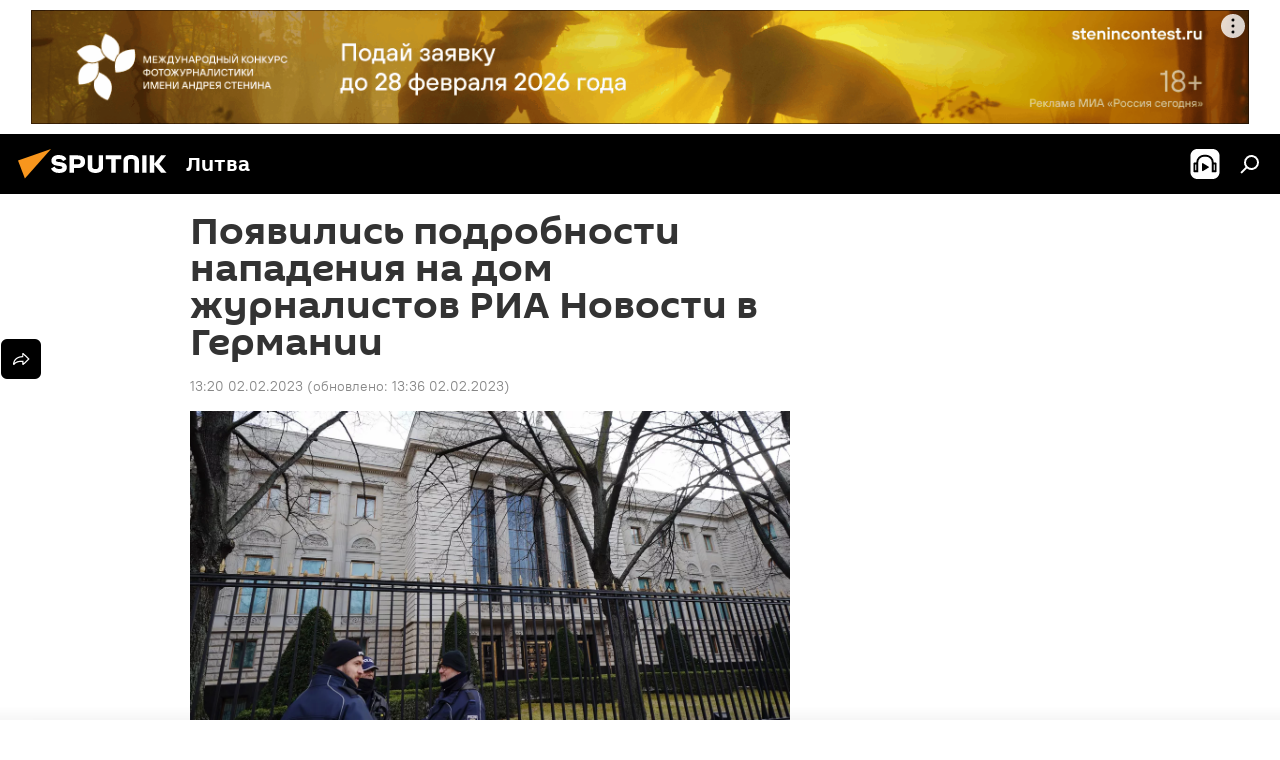

--- FILE ---
content_type: text/html; charset=utf-8
request_url: https://lt.sputniknews.ru/20230202/poyavilis-podrobnosti-napadeniya-na-dom-zhurnalistov-ria-novosti-v-germanii-26656583.html
body_size: 25909
content:
<!DOCTYPE html><html lang="ru" data-lang="rus" data-charset="" dir="ltr"><head prefix="og: http://ogp.me/ns# fb: http://ogp.me/ns/fb# article: http://ogp.me/ns/article#"><title>Появились подробности нападения на дом журналистов РИА Новости в Германии - 02.02.2023, Sputnik Литва</title><meta name="description" content="Ранее Deutsche Welle* сообщила, что в Берлине задержали российского активиста по подозрению в попытке поджога офиса российского информационного агентства РИА... 02.02.2023, Sputnik Литва"><meta name="keywords" content="в мире, германия, фрг, берлин"><meta http-equiv="X-UA-Compatible" content="IE=edge,chrome=1"><meta http-equiv="Content-Type" content="text/html; charset=utf-8"><meta name="robots" content="index, follow, max-image-preview:large"><meta name="viewport" content="width=device-width, initial-scale=1.0, maximum-scale=1.0, user-scalable=yes"><meta name="HandheldFriendly" content="true"><meta name="MobileOptimzied" content="width"><meta name="referrer" content="always"><meta name="format-detection" content="telephone=no"><meta name="format-detection" content="address=no"><link rel="alternate" type="application/rss+xml" href="https://lt.sputniknews.ru/export/rss2/archive/index.xml"><link rel="canonical" href="https://lt.sputniknews.ru/20230202/poyavilis-podrobnosti-napadeniya-na-dom-zhurnalistov-ria-novosti-v-germanii-26656583.html"><link rel="preload" as="image" href="https://cdnn1.lt.sputniknews.com/img/07e7/02/02/26657075_0:320:3073:2048_1920x0_80_0_0_20f5fd847c08da6ce7cd2dc08707fef1.jpg.webp" imagesrcset="https://cdnn1.lt.sputniknews.com/img/07e7/02/02/26657075_0:320:3073:2048_640x0_80_0_0_aec4ace41d3882fdce287ac0ba9750fc.jpg.webp 640w,https://cdnn1.lt.sputniknews.com/img/07e7/02/02/26657075_0:320:3073:2048_1280x0_80_0_0_67e6a4ab1d26acf4c5250b600d0ca51a.jpg.webp 1280w,https://cdnn1.lt.sputniknews.com/img/07e7/02/02/26657075_0:320:3073:2048_1920x0_80_0_0_20f5fd847c08da6ce7cd2dc08707fef1.jpg.webp 1920w"><link rel="preconnect" href="https://cdnn1.lt.sputniknews.com/images/"><link rel="dns-prefetch" href="https://cdnn1.lt.sputniknews.com/images/"><link rel="alternate" hreflang="ru" href="https://lt.sputniknews.ru/20230202/poyavilis-podrobnosti-napadeniya-na-dom-zhurnalistov-ria-novosti-v-germanii-26656583.html"><link rel="alternate" hreflang="x-default" href="https://lt.sputniknews.ru/20230202/poyavilis-podrobnosti-napadeniya-na-dom-zhurnalistov-ria-novosti-v-germanii-26656583.html"><link rel="apple-touch-icon" sizes="57x57" href="https://cdnn1.lt.sputniknews.com/i/favicon/favicon-57x57.png"><link rel="apple-touch-icon" sizes="60x60" href="https://cdnn1.lt.sputniknews.com/i/favicon/favicon-60x60.png"><link rel="apple-touch-icon" sizes="72x72" href="https://cdnn1.lt.sputniknews.com/i/favicon/favicon-72x72.png"><link rel="apple-touch-icon" sizes="76x76" href="https://cdnn1.lt.sputniknews.com/i/favicon/favicon-76x76.png"><link rel="apple-touch-icon" sizes="114x114" href="https://cdnn1.lt.sputniknews.com/i/favicon/favicon-114x114.png"><link rel="apple-touch-icon" sizes="120x120" href="https://cdnn1.lt.sputniknews.com/i/favicon/favicon-120x120.png"><link rel="apple-touch-icon" sizes="144x144" href="https://cdnn1.lt.sputniknews.com/i/favicon/favicon-144x144.png"><link rel="apple-touch-icon" sizes="152x152" href="https://cdnn1.lt.sputniknews.com/i/favicon/favicon-152x152.png"><link rel="apple-touch-icon" sizes="180x180" href="https://cdnn1.lt.sputniknews.com/i/favicon/favicon-180x180.png"><link rel="icon" type="image/png" sizes="192x192" href="https://cdnn1.lt.sputniknews.com/i/favicon/favicon-192x192.png"><link rel="icon" type="image/png" sizes="32x32" href="https://cdnn1.lt.sputniknews.com/i/favicon/favicon-32x32.png"><link rel="icon" type="image/png" sizes="96x96" href="https://cdnn1.lt.sputniknews.com/i/favicon/favicon-96x96.png"><link rel="icon" type="image/png" sizes="16x16" href="https://cdnn1.lt.sputniknews.com/i/favicon/favicon-16x16.png"><link rel="manifest" href="/project_data/manifest.json?4"><meta name="msapplication-TileColor" content="#F4F4F4"><meta name="msapplication-TileImage" content="https://cdnn1.lt.sputniknews.com/i/favicon/favicon-144x144.png"><meta name="theme-color" content="#F4F4F4"><link rel="shortcut icon" href="https://cdnn1.lt.sputniknews.com/i/favicon/favicon.ico"><meta property="fb:app_id" content="565979577238890"><meta property="fb:pages" content="564483240423676"><meta name="analytics:lang" content="rus"><meta name="analytics:title" content="Появились подробности нападения на дом журналистов РИА Новости в Германии - 02.02.2023, Sputnik Литва"><meta name="analytics:keyw" content="world, geo_Germanija, geo_FRG, geo_Berlin"><meta name="analytics:rubric" content=""><meta name="analytics:tags" content="В мире, Германия, ФРГ, Берлин"><meta name="analytics:site_domain" content="lt.sputniknews.ru"><meta name="analytics:article_id" content="26656583"><meta name="analytics:url" content="https://lt.sputniknews.ru/20230202/poyavilis-podrobnosti-napadeniya-na-dom-zhurnalistov-ria-novosti-v-germanii-26656583.html"><meta name="analytics:p_ts" content="1675336800"><meta name="analytics:author" content="Sputnik Литва"><meta name="analytics:isscroll" content="0"><meta property="og:url" content="https://lt.sputniknews.ru/20230202/poyavilis-podrobnosti-napadeniya-na-dom-zhurnalistov-ria-novosti-v-germanii-26656583.html"><meta property="og:title" content="Появились подробности нападения на дом журналистов РИА Новости в Германии"><meta property="og:description" content="Ранее Deutsche Welle* сообщила, что в Берлине задержали российского активиста по подозрению в попытке поджога офиса российского информационного агентства РИА Новости в Берлине"><meta property="og:type" content="article"><meta property="og:site_name" content="Sputnik Литва"><meta property="og:locale" content="ru_LT"><meta property="og:image" content="https://cdnn1.lt.sputniknews.com/img/07e7/02/02/26657075_0:320:3073:2048_2072x0_60_0_0_6e71dee869fcb4a2d42dc64c7a862566.jpg.webp"><meta property="og:image:width" content="2072"><meta name="relap-image" content="https://cdnn1.lt.sputniknews.com/img/07e7/02/02/26657075_0:320:3073:2048_2072x0_80_0_0_e231cf379e0d0c7ef87a808b19d73022.jpg.webp"><meta name="twitter:card" content="summary_large_image"><meta name="twitter:image" content="https://cdnn1.lt.sputniknews.com/img/07e7/02/02/26657075_0:320:3073:2048_2072x0_60_0_0_6e71dee869fcb4a2d42dc64c7a862566.jpg.webp"><meta property="article:published_time" content="20230202T1320+0200"><meta property="article:modified_time" content="20230202T1336+0200"><meta property="article:author" content="Sputnik Литва"><link rel="author" href="https://lt.sputniknews.ru"><meta property="article:section" content="Новости"><meta property="article:tag" content="В мире"><meta property="article:tag" content="Германия"><meta property="article:tag" content="ФРГ"><meta property="article:tag" content="Берлин"><meta name="relap-entity-id" content="26656583"><meta property="fb:pages" content="564483240423676"><link rel="amphtml" href="https://lt.sputniknews.ru/amp/20230202/poyavilis-podrobnosti-napadeniya-na-dom-zhurnalistov-ria-novosti-v-germanii-26656583.html"><link rel="preload" as="style" onload="this.onload=null;this.rel='stylesheet'" type="text/css" href="https://cdnn1.lt.sputniknews.com/css/libs/fonts.min.css?911eb65935"><link rel="stylesheet" type="text/css" href="https://cdnn1.lt.sputniknews.com/css/common.min.css?9149894256"><link rel="stylesheet" type="text/css" href="https://cdnn1.lt.sputniknews.com/css/article.min.css?913fe17605"><script src="https://cdnn1.lt.sputniknews.com/min/js/dist/head.js?9c9052ef3"></script>
            
                <script type="text/javascript">
                    var _iub = _iub || [];
                    _iub.csConfiguration = {
                        "invalidateConsentWithoutLog":true,
                        "cookiePolicyInOtherWindow":true,
                        "reloadOnConsent":true,
                        "consentOnContinuedBrowsing":false,
                        "perPurposeConsent":true,
                        "purposes":"1,3,4,5",
                        "enableTcf":true,
                        "googleAdditionalConsentMode":true,
                        "lang":"ru",
                        "siteId":3624504,
                        "localConsentDomain": "lt.sputniknews.ru",
                        "floatingPreferencesButtonDisplay":false,
                        "cookiePolicyId":38421276,
                        "banner":{
                            "brandBackgroundColor":"#ff9600",
                            "brandTextColor":"#ffffff",
                            "acceptButtonDisplay":true,
                            "customizeButtonDisplay":true,
                            "acceptButtonColor":"#010000",
                            "acceptButtonCaptionColor":"#ffffff",
                            "customizeButtonColor":"#ffffff",
                            "customizeButtonCaptionColor":"#4e4e4e",
                            "rejectButtonColor":"#0073CE",
                            "rejectButtonCaptionColor":"white",
                            "closeButtonDisplay":false,
                            "explicitWithdrawal":true,
                            "position":"float-top-center",
                            "textColor":"#010000",
                            "backgroundColor":"#ff9600",
                            "acceptButtonCaption":"Принять и закрыть"
                        }
                    };
                </script>
                <script type="text/javascript" src="//cdn.iubenda.com/cs/tcf/safe-tcf-v2.js"></script>
                <script type="text/javascript" src="//cdn.iubenda.com/cs/tcf/stub-v2.js"></script>
                <script type="text/javascript" src="//cdn.iubenda.com/cs/iubenda_cs.js" charset="UTF-8" async></script>
            
        
            
                <script type="text/javascript">
                    var _iub = _iub || {};
                     _iub.cons_instructions = _iub.cons_instructions || [];
                     _iub.cons_instructions.push(["init", {api_key: "9IZmdIg7r56gnCJuvUKfV6xNaD6fYI3u"}]);
                 </script>
                 <script type="text/javascript" src="https://cdn.iubenda.com/cons/iubenda_cons.js" async></script>
            
        <script data-iub-purposes="1">var _paq = _paq || []; (function() {var stackDomain = window.location.hostname.split('.').reverse();var domain = stackDomain[1] + '.' + stackDomain[0];_paq.push(['setCDNMask', new RegExp('cdn(\\w+).img.'+domain)]); _paq.push(['setSiteId', 'sputnik_lt']); _paq.push(['trackPageView']); _paq.push(['enableLinkTracking']); var d=document, g=d.createElement('script'), s=d.getElementsByTagName('script')[0]; g.type='text/javascript'; g.defer=true; g.async=true; g.src='//a.sputniknews.com/js/sputnik.js'; s.parentNode.insertBefore(g,s); } )();</script><script type="text/javascript" src="https://cdnn1.lt.sputniknews.com/min/js/libs/banners/adfx.loader.bind.js?98d724fe2"></script><script>
                (window.yaContextCb = window.yaContextCb || []).push(() => {
                    replaceOriginalAdFoxMethods();
                    window.Ya.adfoxCode.hbCallbacks = window.Ya.adfoxCode.hbCallbacks || [];
                })
            </script><!--В <head> сайта один раз добавьте код загрузчика-->
<script type="text/plain" class="_iub_cs_activate-inline" data-iub-purposes="5">window.yaContextCb = window.yaContextCb || []</script>
<script type="text/plain" class="_iub_cs_activate" data-suppressedsrc="https://yandex.ru/ads/system/context.js" data-iub-purposes="5"></script><script>var endlessScrollFirst = 26656583; var endlessScrollUrl = '/services/article/infinity/'; var endlessScrollAlgorithm = ''; var endlessScrollQueue = [40266365, 40265293, 40265008, 40203474, 40264742, 40254762, 40264150, 40226026, 40183083, 40263431, 40263199, 40262746, 40234854, 40259709, 40261174];</script><script>var endlessScrollFirst = 26656583; var endlessScrollUrl = '/services/article/infinity/'; var endlessScrollAlgorithm = ''; var endlessScrollQueue = [40266365, 40265293, 40265008, 40203474, 40264742, 40254762, 40264150, 40226026, 40183083, 40263431, 40263199, 40262746, 40234854, 40259709, 40261174];</script></head><body id="body" data-ab="a" data-emoji="0" class="site_lt m-page-article "><div class="schema_org" itemscope="itemscope" itemtype="https://schema.org/WebSite"><meta itemprop="name" content="Sputnik Литва"><meta itemprop="alternateName" content="Sputnik Литва"><meta itemprop="description" content="Свежие события и последние новости Литвы. Фото и видео с места событий, темы дня, происшествия, аналитика."><a itemprop="url" href="https://lt.sputniknews.ru" title="Sputnik Литва"> </a><meta itemprop="image" content="https://lt.sputniknews.ru/i/logo/logo.png"></div><ul class="schema_org" itemscope="itemscope" itemtype="http://schema.org/BreadcrumbList"><li itemprop="itemListElement" itemscope="itemscope" itemtype="http://schema.org/ListItem"><meta itemprop="name" content="Sputnik Литва"><meta itemprop="position" content="1"><meta itemprop="item" content="https://lt.sputniknews.ru"><a itemprop="url" href="https://lt.sputniknews.ru" title="Sputnik Литва"> </a></li><li itemprop="itemListElement" itemscope="itemscope" itemtype="http://schema.org/ListItem"><meta itemprop="name" content="Новости"><meta itemprop="position" content="2"><meta itemprop="item" content="https://lt.sputniknews.ru/20230202/"><a itemprop="url" href="https://lt.sputniknews.ru/20230202/" title="Новости"> </a></li><li itemprop="itemListElement" itemscope="itemscope" itemtype="http://schema.org/ListItem"><meta itemprop="name" content="Появились подробности нападения на дом журналистов РИА Новости в Германии"><meta itemprop="position" content="3"><meta itemprop="item" content="https://lt.sputniknews.ru/20230202/poyavilis-podrobnosti-napadeniya-na-dom-zhurnalistov-ria-novosti-v-germanii-26656583.html"><a itemprop="url" href="https://lt.sputniknews.ru/20230202/poyavilis-podrobnosti-napadeniya-na-dom-zhurnalistov-ria-novosti-v-germanii-26656583.html" title="Появились подробности нападения на дом журналистов РИА Новости в Германии"> </a></li></ul><div class="container"><div class="banner m-before-header m-article-desktop" data-position="article_desktop_header" data-infinity="1"><aside class="banner__content"><iframe class="relap-runtime-iframe" style="position:absolute;top:-9999px;left:-9999px;visibility:hidden;" srcdoc="<script src='https://relap.io/v7/relap.js' data-relap-token='HvaPHeJmpVila25r'></script>"></iframe>


<!--AdFox START-->
<!--riaru-->
<!--Площадка: lt.sputniknews.ru / * / *-->
<!--Тип баннера: 100%x-->
<!--Расположение: 50023_bn23-->
<div id="adfox_article_desk100_120-1_1"></div>
<script type="text/plain" class="_iub_cs_activate-inline" data-iub-purposes="5">
        window.yaContextCb.push(()=>{
    window.Ya.adfoxCode.create({
        ownerId: 249922,
        containerId: 'adfox_article_desk100_120-1_1',
        params: {
            pp: 'boml',
            ps: 'ckud',
            p2: 'fluh',
            puid1: '',
            puid2: '',
            puid3: '',
            puid4: 'world:geo_Germanija:geo_FRG:geo_Berlin'
            }
        })
    })
</script></aside></div><div class="banner m-before-header m-article-mobile" data-position="article_mobile_header" data-infinity="1"><aside class="banner__content"><!--AdFox START-->
<!--riaru-->
<!--Площадка: lt.sputniknews.ru / * / *-->
<!--Тип баннера: 100%x-->
<!--Расположение: 50028_bn28-->
<div id="adfox_article_mob-1-100-300_1"></div>
<script type="text/plain" class="_iub_cs_activate-inline" data-iub-purposes="5">
        window.yaContextCb.push(()=>{
    window.Ya.adfoxCode.create({
        ownerId: 249922,
        containerId: 'adfox_article_mob-1-100-300_1',
        params: {
            pp: 'bomq',
            ps: 'ckud',
            p2: 'fluh',
            puid1: '',
            puid2: '',
            puid3: '',
            puid4: 'world:geo_Germanija:geo_FRG:geo_Berlin'
            }
        })
    })
</script></aside></div></div><div class="page" id="page"><div id="alerts"><script type="text/template" id="alertAfterRegisterTemplate">
                    
                        <div class="auth-alert m-hidden" id="alertAfterRegister">
                            <div class="auth-alert__text">
                                <%- data.success_title %> <br />
                                <%- data.success_email_1 %>
                                <span class="m-email"></span>
                                <%- data.success_email_2 %>
                            </div>
                            <div class="auth-alert__btn">
                                <button class="form__btn m-min m-black confirmEmail">
                                    <%- data.send %>
                                </button>
                            </div>
                        </div>
                    
                </script><script type="text/template" id="alertAfterRegisterNotifyTemplate">
                    
                        <div class="auth-alert" id="alertAfterRegisterNotify">
                            <div class="auth-alert__text">
                                <%- data.golink_1 %>
                                <span class="m-email">
                                    <%- user.mail %>
                                </span>
                                <%- data.golink_2 %>
                            </div>
                            <% if (user.registerConfirmCount <= 2 ) {%>
                                <div class="auth-alert__btn">
                                    <button class="form__btn m-min m-black confirmEmail">
                                        <%- data.send %>
                                    </button>
                                </div>
                            <% } %>
                        </div>
                    
                </script></div><div class="anchor" id="anchor"><div class="header " id="header"><div class="m-relative"><div class="container m-header"><div class="header__wrap"><div class="header__name"><div class="header__logo"><a href="/" title="Sputnik Литва"><svg xmlns="http://www.w3.org/2000/svg" width="176" height="44" viewBox="0 0 176 44" fill="none"><path class="chunk_1" fill-rule="evenodd" clip-rule="evenodd" d="M45.8073 18.3817C45.8073 19.5397 47.1661 19.8409 49.3281 20.0417C54.1074 20.4946 56.8251 21.9539 56.8461 25.3743C56.8461 28.7457 54.2802 30.9568 48.9989 30.9568C44.773 30.9568 42.1067 29.1496 41 26.5814L44.4695 24.5688C45.3754 25.9277 46.5334 27.0343 49.4005 27.0343C51.3127 27.0343 52.319 26.4296 52.319 25.5751C52.319 24.5665 51.6139 24.2163 48.3942 23.866C43.7037 23.3617 41.3899 22.0029 41.3899 18.5824C41.3899 15.9675 43.3511 13 48.9359 13C52.9611 13 55.6274 14.8095 56.4305 17.1746L53.1105 19.1358C53.0877 19.1012 53.0646 19.0657 53.041 19.0295C52.4828 18.1733 51.6672 16.9224 48.6744 16.9224C46.914 16.9224 45.8073 17.4758 45.8073 18.3817ZM67.4834 13.3526H59.5918V30.707H64.0279V26.0794H67.4484C72.1179 26.0794 75.0948 24.319 75.0948 19.6401C75.0854 15.3138 72.6199 13.3526 67.4834 13.3526ZM67.4834 22.206H64.0186V17.226H67.4834C69.8975 17.226 70.654 18.0291 70.654 19.6891C70.6587 21.6527 69.6524 22.206 67.4834 22.206ZM88.6994 24.7206C88.6994 26.2289 87.4924 27.0857 85.3794 27.0857C83.3178 27.0857 82.1597 26.2289 82.1597 24.7206V13.3526H77.7236V25.0264C77.7236 28.6477 80.7425 30.9615 85.4704 30.9615C89.9999 30.9615 93.1168 28.8601 93.1168 25.0264V13.3526H88.6808L88.6994 24.7206ZM136.583 13.3526H132.159V30.7023H136.583V13.3526ZM156.097 13.3526L149.215 21.9235L156.45 30.707H151.066L144.276 22.4559V30.707H139.85V13.3526H144.276V21.8021L151.066 13.3526H156.097ZM95.6874 17.226H101.221V30.707H105.648V17.226H111.181V13.3526H95.6874V17.226ZM113.49 18.7342C113.49 15.2134 116.458 13 121.085 13C125.715 13 128.888 15.0616 128.902 18.7342V30.707H124.466V18.935C124.466 17.6789 123.259 16.8734 121.146 16.8734C119.094 16.8734 117.926 17.6789 117.926 18.935V30.707H113.49V18.7342Z" fill="white"></path><path class="chunk_2" d="M41 7L14.8979 36.5862L8 18.431L41 7Z" fill="#F8961D"></path></svg></a></div><div class="header__project"><span class="header__project-title">Литва</span></div></div><div class="header__controls" data-nosnippet=""><div class="share m-header" data-id="26656583" data-url="https://lt.sputniknews.ru/20230202/poyavilis-podrobnosti-napadeniya-na-dom-zhurnalistov-ria-novosti-v-germanii-26656583.html" data-title="Появились подробности нападения на дом журналистов РИА Новости в Германии"></div><div class="header__menu"><span class="header__menu-item header__menu-item-radioButton" id="radioButton" data-stream="https://nfw.ria.ru/flv/audio.aspx?ID=68862011&amp;type=mp3"><svg class="svg-icon"><use xmlns:xlink="http://www.w3.org/1999/xlink" xlink:href="/i/sprites/package/inline.svg?63#radio2"></use></svg></span><span class="header__menu-item" data-modal-open="search"><svg class="svg-icon"><use xmlns:xlink="http://www.w3.org/1999/xlink" xlink:href="/i/sprites/package/inline.svg?63#search"></use></svg></span></div></div></div></div></div></div></div><script>var GLOBAL = GLOBAL || {}; GLOBAL.translate = {}; GLOBAL.rtl = 0; GLOBAL.lang = "rus"; GLOBAL.design = "lt"; GLOBAL.charset = ""; GLOBAL.project = "sputnik_lt"; GLOBAL.htmlCache = 1; GLOBAL.translate.search = {}; GLOBAL.translate.search.notFound = "Ничего не найдено"; GLOBAL.translate.search.stringLenght = "Введите больше букв для поиска"; GLOBAL.www = "https://lt.sputniknews.ru"; GLOBAL.seo = {}; GLOBAL.seo.title = ""; GLOBAL.seo.keywords = ""; GLOBAL.seo.description = ""; GLOBAL.sock = {}; GLOBAL.sock.server = "https://cm.sputniknews.com/chat"; GLOBAL.sock.lang = "rus"; GLOBAL.sock.project = "sputnik_lt"; GLOBAL.social = {}; GLOBAL.social.fbID = "565979577238890"; GLOBAL.share = [ { name: 'telegram', mobile: false },{ name: 'odnoklassniki', mobile: false },{ name: 'whatsapp', mobile: false },{ name: 'vk', mobile: false },{ name: 'twitter', mobile: false },{ name: 'messenger', mobile: true } ]; GLOBAL.csrf_token = ''; GLOBAL.search = {}; GLOBAL.auth = {}; GLOBAL.auth.status = 'error'; GLOBAL.auth.provider = ''; GLOBAL.auth.twitter = '/id/twitter/request/'; GLOBAL.auth.facebook = '/id/facebook/request/'; GLOBAL.auth.vkontakte = '/id/vkontakte/request/'; GLOBAL.auth.google = '/id/google/request/'; GLOBAL.auth.ok = '/id/ok/request/'; GLOBAL.auth.apple = '/id/apple/request/'; GLOBAL.auth.moderator = ''; GLOBAL.user = {}; GLOBAL.user.id = ""; GLOBAL.user.emailActive = ""; GLOBAL.user.registerConfirmCount = 0; GLOBAL.article = GLOBAL.article || {}; GLOBAL.article.id = 26656583; GLOBAL.article.chat_expired = !!1; GLOBAL.chat = GLOBAL.chat || {}; GLOBAL.chat.show = !!1; GLOBAL.locale = {"convertDate":{"yesterday":"\u0432\u0447\u0435\u0440\u0430","hours":{"nominative":"%{s} \u043c\u0438\u043d\u0443\u0442\u0443 \u043d\u0430\u0437\u0430\u0434","genitive":"%{s} \u043c\u0438\u043d\u0443\u0442\u044b \u043d\u0430\u0437\u0430\u0434"},"minutes":{"nominative":"%{s} \u0447\u0430\u0441 \u043d\u0430\u0437\u0430\u0434","genitive":"%{s} \u0447\u0430\u0441\u0430 \u043d\u0430\u0437\u0430\u0434"}},"js_templates":{"unread":"\u041d\u0435\u043f\u0440\u043e\u0447\u0438\u0442\u0430\u043d\u043d\u044b\u0435","you":"\u0412\u044b","author":"\u0430\u0432\u0442\u043e\u0440","report":"\u041f\u043e\u0436\u0430\u043b\u043e\u0432\u0430\u0442\u044c\u0441\u044f","reply":"\u041e\u0442\u0432\u0435\u0442\u0438\u0442\u044c","block":"\u0417\u0430\u0431\u043b\u043e\u043a\u0438\u0440\u043e\u0432\u0430\u0442\u044c","remove":"\u0423\u0434\u0430\u043b\u0438\u0442\u044c","closeall":"\u0417\u0430\u043a\u0440\u044b\u0442\u044c \u0432\u0441\u0435","notifications":"Notificaciones","disable_twelve":"\u041e\u0442\u043a\u043b\u044e\u0447\u0438\u0442\u044c \u043d\u0430 12 \u0447\u0430\u0441\u043e\u0432","new_message":"\u041d\u043e\u0432\u043e\u0435 \u0441\u043e\u043e\u0431\u0449\u0435\u043d\u0438\u0435 \u043e\u0442sputniknews.ru","acc_block":"\u0412\u0430\u0448 \u0430\u043a\u043a\u0430\u0443\u043d\u0442 \u0437\u0430\u0431\u043b\u043e\u043a\u0438\u0440\u043e\u0432\u0430\u043d \u0430\u0434\u043c\u0438\u043d\u0438\u0441\u0442\u0440\u0430\u0442\u043e\u0440\u043e\u043c \u0441\u0430\u0439\u0442\u0430","acc_unblock":"\u0412\u0430\u0448 \u0430\u043a\u043a\u0430\u0443\u043d\u0442 \u0440\u0430\u0437\u0431\u043b\u043e\u043a\u0438\u0440\u043e\u0432\u0430\u043d \u0430\u0434\u043c\u0438\u043d\u0438\u0441\u0442\u0440\u0430\u0442\u043e\u0440\u043e\u043c \u0441\u0430\u0439\u0442\u0430","you_subscribe_1":"\u0412\u044b \u043f\u043e\u0434\u043f\u0438\u0441\u0430\u043d\u044b \u043d\u0430 \u0442\u0435\u043c\u0443 ","you_subscribe_2":"\u0423\u043f\u0440\u0430\u0432\u043b\u044f\u0442\u044c \u0441\u0432\u043e\u0438\u043c\u0438 \u043f\u043e\u0434\u043f\u0438\u0441\u043a\u0430\u043c\u0438 \u0432\u044b \u043c\u043e\u0436\u0435\u0442\u0435 \u0432 \u043b\u0438\u0447\u043d\u043e\u043c \u043a\u0430\u0431\u0438\u043d\u0435\u0442\u0435","you_received_warning_1":"\u0412\u044b \u043f\u043e\u043b\u0443\u0447\u0438\u043b\u0438 ","you_received_warning_2":" \u043f\u0440\u0435\u0434\u0443\u043f\u0440\u0435\u0436\u0434\u0435\u043d\u0438\u0435. \u0423\u0432\u0430\u0436\u0430\u0439\u0442\u0435 \u0434\u0440\u0443\u0433\u0438\u0445 \u0443\u0447\u0430\u0441\u0442\u043d\u0438\u043a\u043e\u0432 \u0438 \u043d\u0435 \u043d\u0430\u0440\u0443\u0448\u0430\u0439\u0442\u0435 \u043f\u0440\u0430\u0432\u0438\u043b\u0430 \u043a\u043e\u043c\u043c\u0435\u043d\u0442\u0438\u0440\u043e\u0432\u0430\u043d\u0438\u044f. \u041f\u043e\u0441\u043b\u0435 \u0442\u0440\u0435\u0442\u044c\u0435\u0433\u043e \u043d\u0430\u0440\u0443\u0448\u0435\u043d\u0438\u044f \u0432\u044b \u0431\u0443\u0434\u0435\u0442\u0435 \u0437\u0430\u0431\u043b\u043e\u043a\u0438\u0440\u043e\u0432\u0430\u043d\u044b \u043d\u0430 12 \u0447\u0430\u0441\u043e\u0432.","block_time":"\u0421\u0440\u043e\u043a \u0431\u043b\u043e\u043a\u0438\u0440\u043e\u0432\u043a\u0438: ","hours":" \u0447\u0430\u0441\u043e\u0432","forever":"\u043d\u0430\u0432\u0441\u0435\u0433\u0434\u0430","feedback":"\u0421\u0432\u044f\u0437\u0430\u0442\u044c\u0441\u044f","my_subscriptions":"\u041c\u043e\u0438 \u043f\u043e\u0434\u043f\u0438\u0441\u043a\u0438","rules":"\u041f\u0440\u0430\u0432\u0438\u043b\u0430 \u043a\u043e\u043c\u043c\u0435\u043d\u0442\u0438\u0440\u043e\u0432\u0430\u043d\u0438\u044f \u043c\u0430\u0442\u0435\u0440\u0438\u0430\u043b\u043e\u0432","chat":"\u0427\u0430\u0442: ","chat_new_messages":"\u041d\u043e\u0432\u044b\u0435 \u0441\u043e\u043e\u0431\u0449\u0435\u043d\u0438\u044f \u0432 \u0447\u0430\u0442\u0435","chat_moder_remove_1":"\u0412\u0430\u0448\u0435 \u0441\u043e\u043e\u0431\u0449\u0435\u043d\u0438\u0435 ","chat_moder_remove_2":" \u0431\u044b\u043b\u043e \u0443\u0434\u0430\u043b\u0435\u043d\u043e \u0430\u0434\u043c\u0438\u043d\u0438\u0441\u0442\u0440\u0430\u0442\u043e\u0440\u043e\u043c","chat_close_time_1":"\u0412 \u0447\u0430\u0442\u0435 \u043d\u0438\u043a\u0442\u043e \u043d\u0435 \u043f\u0438\u0441\u0430\u043b \u0431\u043e\u043b\u044c\u0448\u0435 12 \u0447\u0430\u0441\u043e\u0432, \u043e\u043d \u0437\u0430\u043a\u0440\u043e\u0435\u0442\u0441\u044f \u0447\u0435\u0440\u0435\u0437 ","chat_close_time_2":" \u0447\u0430\u0441\u043e\u0432","chat_new_emoji_1":"\u041d\u043e\u0432\u044b\u0435 \u0440\u0435\u0430\u043a\u0446\u0438\u0438 ","chat_new_emoji_2":" \u0432\u0430\u0448\u0435\u043c\u0443 \u0441\u043e\u043e\u0431\u0449\u0435\u043d\u0438\u044e ","chat_message_reply_1":"\u041d\u0430 \u0432\u0430\u0448 \u043a\u043e\u043c\u043c\u0435\u043d\u0442\u0430\u0440\u0438\u0439 ","chat_message_reply_2":" \u043e\u0442\u0432\u0435\u0442\u0438\u043b \u043f\u043e\u043b\u044c\u0437\u043e\u0432\u0430\u0442\u0435\u043b\u044c ","chat_verify_message":"\n \u0421\u043f\u0430\u0441\u0438\u0431\u043e! \u0412\u0430\u0448\u0435 \u0441\u043e\u043e\u0431\u0449\u0435\u043d\u0438\u0435 \u0431\u0443\u0434\u0435\u0442 \u043e\u043f\u0443\u0431\u043b\u0438\u043a\u043e\u0432\u0430\u043d\u043e \u043f\u043e\u0441\u043b\u0435 \u043f\u0440\u043e\u0432\u0435\u0440\u043a\u0438 \u043c\u043e\u0434\u0435\u0440\u0430\u0442\u043e\u0440\u0430\u043c\u0438 \u0441\u0430\u0439\u0442\u0430.\n ","emoji_1":"\u041d\u0440\u0430\u0432\u0438\u0442\u0441\u044f","emoji_2":"\u0425\u0430-\u0425\u0430","emoji_3":"\u0423\u0434\u0438\u0432\u0438\u0442\u0435\u043b\u044c\u043d\u043e","emoji_4":"\u0413\u0440\u0443\u0441\u0442\u043d\u043e","emoji_5":"\u0412\u043e\u0437\u043c\u0443\u0442\u0438\u0442\u0435\u043b\u044c\u043d\u043e","emoji_6":"\u041d\u0435 \u043d\u0440\u0430\u0432\u0438\u0442\u0441\u044f","site_subscribe_podcast":{"success":"\u0421\u043f\u0430\u0441\u0438\u0431\u043e, \u0432\u044b \u043f\u043e\u0434\u043f\u0438\u0441\u0430\u043d\u044b \u043d\u0430 \u0440\u0430\u0441\u0441\u044b\u043b\u043a\u0443! \u041d\u0430\u0441\u0442\u0440\u043e\u0438\u0442\u044c \u0438\u043b\u0438 \u043e\u0442\u043c\u0435\u043d\u0438\u0442\u044c \u043f\u043e\u0434\u043f\u0438\u0441\u043a\u0443 \u043c\u043e\u0436\u043d\u043e \u0432 \u043b\u0438\u0447\u043d\u043e\u043c \u043a\u0430\u0431\u0438\u043d\u0435\u0442\u0435","subscribed":"\u0412\u044b \u0443\u0436\u0435 \u043f\u043e\u0434\u043f\u0438\u0441\u0430\u043d\u044b \u043d\u0430 \u044d\u0442\u0443 \u0440\u0430\u0441\u0441\u044b\u043b\u043a\u0443","error":"\u041f\u0440\u043e\u0438\u0437\u043e\u0448\u043b\u0430 \u043d\u0435\u043f\u0440\u0435\u0434\u0432\u0438\u0434\u0435\u043d\u043d\u0430\u044f \u043e\u0448\u0438\u0431\u043a\u0430. \u041f\u043e\u0436\u0430\u043b\u0443\u0439\u0441\u0442\u0430, \u043f\u043e\u0432\u0442\u043e\u0440\u0438\u0442\u0435 \u043f\u043e\u043f\u044b\u0442\u043a\u0443 \u043f\u043e\u0437\u0436\u0435"}},"smartcaptcha":{"site_key":"ysc1_Zf0zfLRI3tRHYHJpbX6EjjBcG1AhG9LV0dmZQfJu8ba04c1b"}}; GLOBAL = {...GLOBAL, ...{"subscribe":{"email":"\u0412\u0432\u0435\u0434\u0438\u0442\u0435 e-mail","button":"\u041f\u043e\u0434\u043f\u0438\u0441\u0430\u0442\u044c\u0441\u044f","send":"\u0421\u043f\u0430\u0441\u0438\u0431\u043e, \u0432\u0430\u043c \u043e\u0442\u043f\u0440\u0430\u0432\u043b\u0435\u043d\u043e \u043f\u0438\u0441\u044c\u043c\u043e \u0441\u043e \u0441\u0441\u044b\u043b\u043a\u043e\u0439 \u0434\u043b\u044f \u043f\u043e\u0434\u0442\u0432\u0435\u0440\u0436\u0434\u0435\u043d\u0438\u044f \u043f\u043e\u0434\u043f\u0438\u0441\u043a\u0438","subscribe":"\u0421\u043f\u0430\u0441\u0438\u0431\u043e, \u0432\u044b \u043f\u043e\u0434\u043f\u0438\u0441\u0430\u043d\u044b \u043d\u0430 \u0440\u0430\u0441\u0441\u044b\u043b\u043a\u0443! \u041d\u0430\u0441\u0442\u0440\u043e\u0438\u0442\u044c \u0438\u043b\u0438 \u043e\u0442\u043c\u0435\u043d\u0438\u0442\u044c \u043f\u043e\u0434\u043f\u0438\u0441\u043a\u0443 \u043c\u043e\u0436\u043d\u043e \u0432 \u043b\u0438\u0447\u043d\u043e\u043c \u043a\u0430\u0431\u0438\u043d\u0435\u0442\u0435","confirm":"\u0412\u044b \u0443\u0436\u0435 \u043f\u043e\u0434\u043f\u0438\u0441\u0430\u043d\u044b \u043d\u0430 \u044d\u0442\u0443 \u0440\u0430\u0441\u0441\u044b\u043b\u043a\u0443","registration":{"@attributes":{"button":"\u0417\u0430\u0440\u0435\u0433\u0438\u0441\u0442\u0440\u0438\u0440\u043e\u0432\u0430\u0442\u044c\u0441\u044f"}},"social":{"@attributes":{"count":"3"},"comment":[{},{},{},{},{},{},{},{}],"item":[{"@attributes":{"type":"yt","title":"YouTube"}},{"@attributes":{"type":"tg","title":"telegram"}},{"@attributes":{"type":"yd","title":"yandex dzen"}}]}}}}; GLOBAL.js = {}; GLOBAL.js.videoplayer = "https://cdnn1.lt.sputniknews.com/min/js/dist/videoplayer.js?9651130d6"; GLOBAL.userpic = "/userpic/"; GLOBAL.gmt = ""; GLOBAL.tz = "+0200"; GLOBAL.projectList = [ { title: 'Международный', country: [ { title: 'Английский', url: 'https://sputnikglobe.com', flag: 'flags-INT', lang: 'International', lang2: 'English' }, ] }, { title: 'Ближний Восток', country: [ { title: 'Арабский', url: 'https://sarabic.ae/', flag: 'flags-INT', lang: 'Sputnik عربي', lang2: 'Arabic' }, { title: 'Турецкий', url: 'https://anlatilaninotesi.com.tr/', flag: 'flags-TUR', lang: 'Türkiye', lang2: 'Türkçe' }, { title: 'Фарси', url: 'https://spnfa.ir/', flag: 'flags-INT', lang: 'Sputnik ایران', lang2: 'Persian' }, { title: 'Дари', url: 'https://sputnik.af/', flag: 'flags-INT', lang: 'Sputnik افغانستان', lang2: 'Dari' }, ] }, { title: 'Латинская Америка', country: [ { title: 'Испанский', url: 'https://noticiaslatam.lat/', flag: 'flags-INT', lang: 'Mundo', lang2: 'Español' }, { title: 'Португальский', url: 'https://noticiabrasil.net.br/', flag: 'flags-BRA', lang: 'Brasil', lang2: 'Português' }, ] }, { title: 'Южная Азия', country: [ { title: 'Хинди', url: 'https://hindi.sputniknews.in', flag: 'flags-IND', lang: 'भारत', lang2: 'हिंदी' }, { title: 'Английский', url: 'https://sputniknews.in', flag: 'flags-IND', lang: 'India', lang2: 'English' }, ] }, { title: 'Восточная и Юго-Восточная Азия', country: [ { title: 'Вьетнамский', url: 'https://kevesko.vn/', flag: 'flags-VNM', lang: 'Việt Nam', lang2: 'Tiếng Việt' }, { title: 'Японский', url: 'https://sputniknews.jp/', flag: 'flags-JPN', lang: '日本', lang2: '日本語' }, { title: 'Китайский', url: 'https://sputniknews.cn/', flag: 'flags-CHN', lang: '中国', lang2: '中文' }, ] }, { title: 'Центральная Азия', country: [ { title: 'Казахский', url: 'https://sputnik.kz/', flag: 'flags-KAZ', lang: 'Қазақстан', lang2: 'Қазақ тілі' }, { title: 'Киргизский', url: 'https://sputnik.kg/', flag: 'flags-KGZ', lang: 'Кыргызстан', lang2: 'Кыргызча' }, { title: 'Узбекский', url: 'https://oz.sputniknews.uz/', flag: 'flags-UZB', lang: 'Oʻzbekiston', lang2: 'Ўзбекча' }, { title: 'Таджикский', url: 'https://sputnik.tj/', flag: 'flags-TJK', lang: 'Тоҷикистон', lang2: 'Тоҷикӣ' }, ] }, { title: 'Африка', country: [ { title: 'Французский', url: 'https://fr.sputniknews.africa/', flag: 'flags-INT', lang: 'Afrique', lang2: 'Français' }, { title: 'Английский', url: 'https://en.sputniknews.africa', flag: 'flags-INT', lang: 'Africa', lang2: 'English' }, ] }, { title: 'Закавказье', country: [ { title: 'Армянский', url: 'https://arm.sputniknews.ru/', flag: 'flags-ARM', lang: 'Արմենիա', lang2: 'Հայերեն' }, { title: 'Абхазский', url: 'https://sputnik-abkhazia.info/', flag: 'flags-ABH', lang: 'Аҧсны', lang2: 'Аҧсышәала' }, { title: 'Осетинский', url: 'https://sputnik-ossetia.com/', flag: 'flags-OST', lang: 'Хуссар Ирыстон', lang2: 'Иронау' }, { title: 'Грузинский', url: 'https://sputnik-georgia.com/', flag: 'flags-GEO', lang: 'საქართველო', lang2: 'ქართული' }, { title: 'Азербайджанский', url: 'https://sputnik.az/', flag: 'flags-AZE', lang: 'Azərbaycan', lang2: 'Аzərbaycanca' }, ] }, { title: 'Европа', country: [ { title: 'Сербский', url: 'https://sputnikportal.rs/', flag: 'flags-SRB', lang: 'Србиjа', lang2: 'Српски' }, { title: 'Русский', url: 'https://lv.sputniknews.ru/', flag: 'flags-LVA', lang: 'Latvija', lang2: 'Русский' }, { title: 'Русский', url: 'https://lt.sputniknews.ru/', flag: 'flags-LTU', lang: 'Lietuva', lang2: 'Русский' }, { title: 'Молдавский', url: 'https://md.sputniknews.com/', flag: 'flags-MDA', lang: 'Moldova', lang2: 'Moldovenească' }, { title: 'Белорусский', url: 'https://bel.sputnik.by/', flag: 'flags-BLR', lang: 'Беларусь', lang2: 'Беларускi' } ] }, ];</script><div class="wrapper" id="endless" data-infinity-max-count="2"><div class="endless__item " data-infinity="1" data-supertag="0" data-remove-fat="0" data-advertisement-project="0" data-remove-advertisement="0" data-id="26656583" data-date="20230202" data-endless="1" data-domain="lt.sputniknews.ru" data-project="sputnik_lt" data-url="/20230202/poyavilis-podrobnosti-napadeniya-na-dom-zhurnalistov-ria-novosti-v-germanii-26656583.html" data-full-url="https://lt.sputniknews.ru/20230202/poyavilis-podrobnosti-napadeniya-na-dom-zhurnalistov-ria-novosti-v-germanii-26656583.html" data-title="Появились подробности нападения на дом журналистов РИА Новости в Германии" data-published="2023-02-02T13:20+0200" data-text-length="2503" data-keywords="в мире, германия, фрг, берлин" data-author="Sputnik Литва" data-analytics-keyw="world, geo_Germanija, geo_FRG, geo_Berlin" data-analytics-rubric="" data-analytics-tags="В мире, Германия, ФРГ, Берлин" data-article-show="" data-chat-expired="" data-pts="1675336800" data-article-type="article" data-is-scroll="1" data-head-title="Появились подробности нападения на дом журналистов РИА Новости в Германии - Sputnik Литва, 02.02.2023"><div class="container m-content"><div class="layout"><div class="article "><div class="article__meta" itemscope="" itemtype="https://schema.org/Article"><div itemprop="mainEntityOfPage">https://lt.sputniknews.ru/20230202/poyavilis-podrobnosti-napadeniya-na-dom-zhurnalistov-ria-novosti-v-germanii-26656583.html</div><a itemprop="url" href="https://lt.sputniknews.ru/20230202/poyavilis-podrobnosti-napadeniya-na-dom-zhurnalistov-ria-novosti-v-germanii-26656583.html" title="Появились подробности нападения на дом журналистов РИА Новости в Германии"></a><div itemprop="headline">Появились подробности нападения на дом журналистов РИА Новости в Германии</div><div itemprop="name">Появились подробности нападения на дом журналистов РИА Новости в Германии</div><div itemprop="alternateName">Sputnik Литва</div><div itemprop="description">Ранее Deutsche Welle* сообщила, что в Берлине задержали российского активиста по подозрению в попытке поджога офиса российского информационного агентства РИА... 02.02.2023, Sputnik Литва</div><div itemprop="datePublished">2023-02-02T13:20+0200</div><div itemprop="dateCreated">2023-02-02T13:20+0200</div><div itemprop="dateModified">2023-02-02T13:36+0200</div><div itemprop="articleSection">в мире</div><div itemprop="articleSection">германия</div><div itemprop="articleSection">фрг</div><div itemprop="articleSection">берлин</div><div itemprop="associatedMedia">https://cdnn1.lt.sputniknews.com/img/07e7/02/02/26657075_0:320:3073:2048_1920x0_80_0_0_20f5fd847c08da6ce7cd2dc08707fef1.jpg.webp</div><div itemprop="articleBody">ВИЛЬНЮС, 2 фев – Sputnik. Задержанный, по данным немецких СМИ, подозреваемый в причастности к нападению на дом в западном Берлине, где проживают журналисты РИА Новости, был замечен перед зданием за несколько дней до происшествия, сообщил руководитель представительства медиагруппы "Россия сегодня" в ФРГ Сергей Феоктистов.По его словам, Баграш сидел в своей машине около здания и показал одному из проходящих мимо сотрудников агентства неприличный жест."Еще ранее 3 марта он опубликовал в соцсетях наш адрес с призывом к "чеченским друзьям" запомнить "логово российской пропаганды". Мы заявили в полицию. Тогда пришел отказ в возбуждении дела, так как, по их мнению, прямых призывов к насилию там не было", — рассказал Феоктистов.Последний раз он интересовался у правоохранителей ходом расследования около двух месяцев назад, тогда ему отказались сообщить что-либо, пояснив, что не комментируют ход следствия даже тем, кто проходит как потерпевший, сообщил журналист.Что касается информации о задержании подозреваемого, то полиция пока на связь не выходила, добавил он."Со мной полиция в контакт не вступала. Посмотрим за развитием", — сказал Феоктистов.В то же время прокуратура Берлина не комментирует информацию СМИ о якобы задержании подозреваемого в нападении по делу об инциденте с домом журналистов РИА Новости в мае прошлого года."Ввиду тайны следствия мы не даем никаких комментариев и информации по этому делу", — сообщил РИА Новости представитель прокуратуры Берлина.В среду вечером Deutsche Welle* сообщила, что в Берлине задержали российского активиста Дмитрия Б. по подозрению в попытке поджога офиса российского информационного агентства РИА Новости в Берлине. Собеседник издания из окружения подозреваемого сообщил, что в настоящее время активиста содержат в одном из следственных изоляторов германской столицы.Здание, где проживают журналисты РИА Новости и члены их семей, подверглось нападению в мае прошлого года. Одно из окон было разбито, при осмотре территории в вентиляционной нише нашли канистру с проводами. Полиция эвакуировала жильцов, саперы обезвредили устройство. Полиция ФРГ по инциденту начала расследование, привлечены прокуратура Берлина и отдел госбезопасности.* Признана в РФ СМИ-иноагентом.Sputnik Литва теперь в Telegram! Подписывайтесь на самые быстрые, яркие и подробные новости о Литве, Балтии и не только. </div><div itemprop="citation">https://lt.sputniknews.ru/20220507/v-berline-predotvratili-gotovyaschiysya-terakt-protiv-rossiyskikh-zhurnalistov--23092531.html</div><div itemprop="citation">https://lt.sputniknews.ru/20220507/v-mid-rf-osudili-popytku-terakta-v-germanii-protiv-rossiyskikh-zhurnalistov--23094807.html</div><div itemprop="contentLocation">германия</div><div itemprop="contentLocation">фрг</div><div itemprop="contentLocation">берлин</div><div itemprop="copyrightHolder" itemscope="" itemtype="http://schema.org/Organization"><div itemprop="name">Sputnik Литва</div><a itemprop="url" href="https://lt.sputniknews.ru" title="Sputnik Литва"> </a><div itemprop="email">media@sputniknews.com</div><div itemprop="telephone">+74956456601</div><div itemprop="legalName">MIA „Rossiya Segodnya“</div><a itemprop="sameAs" href="https://t.me/sputniknews_lt"> </a><a itemprop="sameAs" href="https://dzen.ru/lt.sputniknews.ru/"> </a><a itemprop="sameAs" href="https://max.ru/lt_sputniknews_ru"> </a><a itemprop="sameAs" href="https://vk.ru/sputniklithuania"> </a><a itemprop="sameAs" href="https://ok.ru/litva"> </a><div itemprop="logo" itemscope="" itemtype="https://schema.org/ImageObject"><a itemprop="url" href="https://lt.sputniknews.ru/i/logo/logo.png" title="Sputnik Литва"> </a><a itemprop="contentUrl" href="https://lt.sputniknews.ru/i/logo/logo.png" title="Sputnik Литва"> </a><div itemprop="width">252</div><div itemprop="height">60</div></div></div><div itemprop="copyrightYear">2023</div><div itemprop="creator" itemscope="" itemtype="http://schema.org/Organization"><div itemprop="name">Sputnik Литва</div><a itemprop="url" href="https://lt.sputniknews.ru" title="Sputnik Литва"> </a><div itemprop="email">media@sputniknews.com</div><div itemprop="telephone">+74956456601</div><div itemprop="legalName">MIA „Rossiya Segodnya“</div><a itemprop="sameAs" href="https://t.me/sputniknews_lt"> </a><a itemprop="sameAs" href="https://dzen.ru/lt.sputniknews.ru/"> </a><a itemprop="sameAs" href="https://max.ru/lt_sputniknews_ru"> </a><a itemprop="sameAs" href="https://vk.ru/sputniklithuania"> </a><a itemprop="sameAs" href="https://ok.ru/litva"> </a><div itemprop="logo" itemscope="" itemtype="https://schema.org/ImageObject"><a itemprop="url" href="https://lt.sputniknews.ru/i/logo/logo.png" title="Sputnik Литва"> </a><a itemprop="contentUrl" href="https://lt.sputniknews.ru/i/logo/logo.png" title="Sputnik Литва"> </a><div itemprop="width">252</div><div itemprop="height">60</div></div></div><div itemprop="genre">Новости</div><div itemprop="inLanguage">ru_LT</div><div itemprop="sourceOrganization" itemscope="" itemtype="http://schema.org/Organization"><div itemprop="name">Sputnik Литва</div><a itemprop="url" href="https://lt.sputniknews.ru" title="Sputnik Литва"> </a><div itemprop="email">media@sputniknews.com</div><div itemprop="telephone">+74956456601</div><div itemprop="legalName">MIA „Rossiya Segodnya“</div><a itemprop="sameAs" href="https://t.me/sputniknews_lt"> </a><a itemprop="sameAs" href="https://dzen.ru/lt.sputniknews.ru/"> </a><a itemprop="sameAs" href="https://max.ru/lt_sputniknews_ru"> </a><a itemprop="sameAs" href="https://vk.ru/sputniklithuania"> </a><a itemprop="sameAs" href="https://ok.ru/litva"> </a><div itemprop="logo" itemscope="" itemtype="https://schema.org/ImageObject"><a itemprop="url" href="https://lt.sputniknews.ru/i/logo/logo.png" title="Sputnik Литва"> </a><a itemprop="contentUrl" href="https://lt.sputniknews.ru/i/logo/logo.png" title="Sputnik Литва"> </a><div itemprop="width">252</div><div itemprop="height">60</div></div></div><div itemprop="image" itemscope="" itemtype="https://schema.org/ImageObject"><a itemprop="url" href="https://cdnn1.lt.sputniknews.com/img/07e7/02/02/26657075_0:320:3073:2048_1920x0_80_0_0_20f5fd847c08da6ce7cd2dc08707fef1.jpg.webp" title="Немецкие полицейские у здания посольства Российской Федерации в Берлине"></a><a itemprop="contentUrl" href="https://cdnn1.lt.sputniknews.com/img/07e7/02/02/26657075_0:320:3073:2048_1920x0_80_0_0_20f5fd847c08da6ce7cd2dc08707fef1.jpg.webp" title="Немецкие полицейские у здания посольства Российской Федерации в Берлине"></a><div itemprop="width">1920</div><div itemprop="height">1080</div><div itemprop="representativeOfPage">true</div></div><a itemprop="thumbnailUrl" href="https://cdnn1.lt.sputniknews.com/img/07e7/02/02/26657075_0:320:3073:2048_1920x0_80_0_0_20f5fd847c08da6ce7cd2dc08707fef1.jpg.webp"></a><div itemprop="image" itemscope="" itemtype="https://schema.org/ImageObject"><a itemprop="url" href="https://cdnn1.lt.sputniknews.com/img/07e7/02/02/26657075_0:0:2731:2048_1920x0_80_0_0_82767e234909e37b3f9ed2ec542b88b2.jpg.webp" title="Немецкие полицейские у здания посольства Российской Федерации в Берлине"></a><a itemprop="contentUrl" href="https://cdnn1.lt.sputniknews.com/img/07e7/02/02/26657075_0:0:2731:2048_1920x0_80_0_0_82767e234909e37b3f9ed2ec542b88b2.jpg.webp" title="Немецкие полицейские у здания посольства Российской Федерации в Берлине"></a><div itemprop="width">1920</div><div itemprop="height">1440</div><div itemprop="representativeOfPage">true</div></div><a itemprop="thumbnailUrl" href="https://cdnn1.lt.sputniknews.com/img/07e7/02/02/26657075_0:0:2731:2048_1920x0_80_0_0_82767e234909e37b3f9ed2ec542b88b2.jpg.webp">https://cdnn1.lt.sputniknews.com/img/07e7/02/02/26657075_0:0:2731:2048_1920x0_80_0_0_82767e234909e37b3f9ed2ec542b88b2.jpg.webp</a><div itemprop="image" itemscope="" itemtype="https://schema.org/ImageObject"><a itemprop="url" href="https://cdnn1.lt.sputniknews.com/img/07e7/02/02/26657075_154:0:2202:2048_1920x0_80_0_0_4f2b8e324315246657898661f35ec282.jpg.webp" title="Немецкие полицейские у здания посольства Российской Федерации в Берлине"></a><a itemprop="contentUrl" href="https://cdnn1.lt.sputniknews.com/img/07e7/02/02/26657075_154:0:2202:2048_1920x0_80_0_0_4f2b8e324315246657898661f35ec282.jpg.webp" title="Немецкие полицейские у здания посольства Российской Федерации в Берлине"></a><div itemprop="width">1920</div><div itemprop="height">1920</div><div itemprop="representativeOfPage">true</div></div><a itemprop="thumbnailUrl" href="https://cdnn1.lt.sputniknews.com/img/07e7/02/02/26657075_154:0:2202:2048_1920x0_80_0_0_4f2b8e324315246657898661f35ec282.jpg.webp" title="Немецкие полицейские у здания посольства Российской Федерации в Берлине"></a><div itemprop="publisher" itemscope="" itemtype="http://schema.org/Organization"><div itemprop="name">Sputnik Литва</div><a itemprop="url" href="https://lt.sputniknews.ru" title="Sputnik Литва"> </a><div itemprop="email">media@sputniknews.com</div><div itemprop="telephone">+74956456601</div><div itemprop="legalName">MIA „Rossiya Segodnya“</div><a itemprop="sameAs" href="https://t.me/sputniknews_lt"> </a><a itemprop="sameAs" href="https://dzen.ru/lt.sputniknews.ru/"> </a><a itemprop="sameAs" href="https://max.ru/lt_sputniknews_ru"> </a><a itemprop="sameAs" href="https://vk.ru/sputniklithuania"> </a><a itemprop="sameAs" href="https://ok.ru/litva"> </a><div itemprop="logo" itemscope="" itemtype="https://schema.org/ImageObject"><a itemprop="url" href="https://lt.sputniknews.ru/i/logo/logo.png" title="Sputnik Литва"> </a><a itemprop="contentUrl" href="https://lt.sputniknews.ru/i/logo/logo.png" title="Sputnik Литва"> </a><div itemprop="width">252</div><div itemprop="height">60</div></div></div><div itemprop="author" itemscope="" itemtype="https://schema.org/Person"><div itemprop="name">Sputnik Литва</div></div><div itemprop="keywords">в мире, германия, фрг, берлин</div><div itemprop="about" itemscope="" itemtype="https://schema.org/Thing"><div itemprop="name">в мире, германия, фрг, берлин</div></div></div><div class="article__header"><h1 class="article__title">Появились подробности нападения на дом журналистов РИА Новости в Германии</h1><div class="article__info " data-nosnippet=""><div class="article__info-date"><a href="/20230202/" class="" title="Архив новостей" data-unixtime="1675336800">13:20 02.02.2023</a> <span class="article__info-date-modified " data-unixtime="1675337785"> (обновлено: <span class="date">13:36 02.02.2023</span>)</span></div><div class="article__view" data-id="26656583"></div></div><div class="article__announce"><div class="media" data-media-tipe="ar16x9"><div class="media__size"><div class="photoview__open" data-photoview-group="26656583" data-photoview-src="https://cdnn1.lt.sputniknews.com/img/07e7/02/02/26657075_0:0:3072:2048_1440x900_80_0_1_b4e969507b90548c0919fa7011d82988.jpg.webp?source-sid=rian_photo" data-photoview-image-id="26657056" data-photoview-sharelink="https://lt.sputniknews.ru/20230202/poyavilis-podrobnosti-napadeniya-na-dom-zhurnalistov-ria-novosti-v-germanii-26656583.html?share-img=26657056"><noindex><div class="photoview__open-info"><span class="photoview__copyright">© Sputnik / Игорь Зарембо</span><span class="photoview__ext-link"> / <a href="https://sputnikmediabank.com/images/item/5464124" target="_blank" title="Перейти в фотобанк">Перейти в фотобанк</a></span><span class="photoview__desc-text">Немецкие полицейские у здания посольства Российской Федерации в Берлине</span></div></noindex><img media-type="ar16x9" data-source-sid="rian_photo" alt="Немецкие полицейские у здания посольства Российской Федерации в Берлине - Sputnik Литва, 1920, 02.02.2023" title="Немецкие полицейские у здания посольства Российской Федерации в Берлине" src="https://cdnn1.lt.sputniknews.com/img/07e7/02/02/26657075_0:320:3073:2048_1920x0_80_0_0_20f5fd847c08da6ce7cd2dc08707fef1.jpg.webp" decoding="async" width="1920" height="1080" srcset="https://cdnn1.lt.sputniknews.com/img/07e7/02/02/26657075_0:320:3073:2048_640x0_80_0_0_aec4ace41d3882fdce287ac0ba9750fc.jpg.webp 640w,https://cdnn1.lt.sputniknews.com/img/07e7/02/02/26657075_0:320:3073:2048_1280x0_80_0_0_67e6a4ab1d26acf4c5250b600d0ca51a.jpg.webp 1280w,https://cdnn1.lt.sputniknews.com/img/07e7/02/02/26657075_0:320:3073:2048_1920x0_80_0_0_20f5fd847c08da6ce7cd2dc08707fef1.jpg.webp 1920w"><script type="application/ld+json">
                    {
                        "@context": "http://schema.org",
                        "@type": "ImageObject",
                        "url": "https://cdnn1.lt.sputniknews.com/img/07e7/02/02/26657075_0:320:3073:2048_640x0_80_0_0_aec4ace41d3882fdce287ac0ba9750fc.jpg.webp",
                        
                            "thumbnail": [
                                
                                    {
                                        "@type": "ImageObject",
                                        "url": "https://cdnn1.lt.sputniknews.com/img/07e7/02/02/26657075_0:320:3073:2048_640x0_80_0_0_aec4ace41d3882fdce287ac0ba9750fc.jpg.webp",
                                        "image": "https://cdnn1.lt.sputniknews.com/img/07e7/02/02/26657075_0:320:3073:2048_640x0_80_0_0_aec4ace41d3882fdce287ac0ba9750fc.jpg.webp"
                                    },
                                    {
                                        "@type": "ImageObject",
                                        "url": "https://cdnn1.lt.sputniknews.com/img/07e7/02/02/26657075_0:0:2731:2048_640x0_80_0_0_5b16b90f1d1e5f42c4764d598e20bdcf.jpg.webp",
                                        "image": "https://cdnn1.lt.sputniknews.com/img/07e7/02/02/26657075_0:0:2731:2048_640x0_80_0_0_5b16b90f1d1e5f42c4764d598e20bdcf.jpg.webp"
                                    },
                                    {
                                        "@type": "ImageObject",
                                        "url": "https://cdnn1.lt.sputniknews.com/img/07e7/02/02/26657075_154:0:2202:2048_640x0_80_0_0_5f6b6a25525d6e1a9255a42079ec77ba.jpg.webp",
                                        "image": "https://cdnn1.lt.sputniknews.com/img/07e7/02/02/26657075_154:0:2202:2048_640x0_80_0_0_5f6b6a25525d6e1a9255a42079ec77ba.jpg.webp"
                                    }
                                
                            ],
                        
                        "width": 640,
                            "height": 360
                    }
                </script><script type="application/ld+json">
                    {
                        "@context": "http://schema.org",
                        "@type": "ImageObject",
                        "url": "https://cdnn1.lt.sputniknews.com/img/07e7/02/02/26657075_0:320:3073:2048_1280x0_80_0_0_67e6a4ab1d26acf4c5250b600d0ca51a.jpg.webp",
                        
                            "thumbnail": [
                                
                                    {
                                        "@type": "ImageObject",
                                        "url": "https://cdnn1.lt.sputniknews.com/img/07e7/02/02/26657075_0:320:3073:2048_1280x0_80_0_0_67e6a4ab1d26acf4c5250b600d0ca51a.jpg.webp",
                                        "image": "https://cdnn1.lt.sputniknews.com/img/07e7/02/02/26657075_0:320:3073:2048_1280x0_80_0_0_67e6a4ab1d26acf4c5250b600d0ca51a.jpg.webp"
                                    },
                                    {
                                        "@type": "ImageObject",
                                        "url": "https://cdnn1.lt.sputniknews.com/img/07e7/02/02/26657075_0:0:2731:2048_1280x0_80_0_0_03337a41202b84f405906f9fca324652.jpg.webp",
                                        "image": "https://cdnn1.lt.sputniknews.com/img/07e7/02/02/26657075_0:0:2731:2048_1280x0_80_0_0_03337a41202b84f405906f9fca324652.jpg.webp"
                                    },
                                    {
                                        "@type": "ImageObject",
                                        "url": "https://cdnn1.lt.sputniknews.com/img/07e7/02/02/26657075_154:0:2202:2048_1280x0_80_0_0_15237eb6c8e1c2a5875d8220f1f8d66b.jpg.webp",
                                        "image": "https://cdnn1.lt.sputniknews.com/img/07e7/02/02/26657075_154:0:2202:2048_1280x0_80_0_0_15237eb6c8e1c2a5875d8220f1f8d66b.jpg.webp"
                                    }
                                
                            ],
                        
                        "width": 1280,
                            "height": 720
                    }
                </script><script type="application/ld+json">
                    {
                        "@context": "http://schema.org",
                        "@type": "ImageObject",
                        "url": "https://cdnn1.lt.sputniknews.com/img/07e7/02/02/26657075_0:320:3073:2048_1920x0_80_0_0_20f5fd847c08da6ce7cd2dc08707fef1.jpg.webp",
                        
                            "thumbnail": [
                                
                                    {
                                        "@type": "ImageObject",
                                        "url": "https://cdnn1.lt.sputniknews.com/img/07e7/02/02/26657075_0:320:3073:2048_1920x0_80_0_0_20f5fd847c08da6ce7cd2dc08707fef1.jpg.webp",
                                        "image": "https://cdnn1.lt.sputniknews.com/img/07e7/02/02/26657075_0:320:3073:2048_1920x0_80_0_0_20f5fd847c08da6ce7cd2dc08707fef1.jpg.webp"
                                    },
                                    {
                                        "@type": "ImageObject",
                                        "url": "https://cdnn1.lt.sputniknews.com/img/07e7/02/02/26657075_0:0:2731:2048_1920x0_80_0_0_82767e234909e37b3f9ed2ec542b88b2.jpg.webp",
                                        "image": "https://cdnn1.lt.sputniknews.com/img/07e7/02/02/26657075_0:0:2731:2048_1920x0_80_0_0_82767e234909e37b3f9ed2ec542b88b2.jpg.webp"
                                    },
                                    {
                                        "@type": "ImageObject",
                                        "url": "https://cdnn1.lt.sputniknews.com/img/07e7/02/02/26657075_154:0:2202:2048_1920x0_80_0_0_4f2b8e324315246657898661f35ec282.jpg.webp",
                                        "image": "https://cdnn1.lt.sputniknews.com/img/07e7/02/02/26657075_154:0:2202:2048_1920x0_80_0_0_4f2b8e324315246657898661f35ec282.jpg.webp"
                                    }
                                
                            ],
                        
                        "width": 1920,
                            "height": 1080
                    }
                </script></div></div><div class="media__copyright " data-nosnippet=""><div class="media__copyright-item m-copyright">© Sputnik / Игорь Зарембо</div> / <div class="media__copyright-item m-buy"><a href="https://sputnikmediabank.com/images/item/5464124" target="_blank" title="Перейти в фотобанк">Перейти в фотобанк</a></div></div></div></div><div class="article__news-services-subscribe" data-modal-open="subscribe"><span class="article__news-services-subscribe-label">Подписаться</span><ul class="article__news-services-subscribe-list"><li class="article__news-services-subscribe-item social-service" title="Telegram" data-name="telegram"><svg class="svg-icon"><use xmlns:xlink="http://www.w3.org/1999/xlink" xlink:href="/i/sprites/package/inline.svg?63#telegram"></use></svg></li><li class="article__news-services-subscribe-item social-service" title="Дзен" data-name="zen"><svg class="svg-icon"><use xmlns:xlink="http://www.w3.org/1999/xlink" xlink:href="/i/sprites/package/inline.svg?63#zen"></use></svg></li><li class="article__news-services-subscribe-item social-service" title="Max" data-name="max"><svg class="svg-icon"><use xmlns:xlink="http://www.w3.org/1999/xlink" xlink:href="/i/sprites/package/inline.svg?63#max"></use></svg></li><li class="article__news-services-subscribe-item social-service" title="VK" data-name="vk"><svg class="svg-icon"><use xmlns:xlink="http://www.w3.org/1999/xlink" xlink:href="/i/sprites/package/inline.svg?63#vk"></use></svg></li></ul></div><div class="article__announce-text">Ранее Deutsche Welle* сообщила, что в Берлине задержали российского активиста по подозрению в попытке поджога офиса российского информационного агентства РИА Новости в Берлине</div></div><div class="article__body"><div class="article__block" data-type="text"><div class="article__text"><strong>ВИЛЬНЮС, 2 фев – Sputnik. </strong>Задержанный, по данным немецких СМИ, подозреваемый в причастности к нападению на дом в западном Берлине, где проживают журналисты РИА Новости, был замечен перед зданием за несколько дней до происшествия, сообщил руководитель представительства медиагруппы "Россия сегодня" в ФРГ Сергей Феоктистов.</div></div><div class="article__block" data-type="quote"><div class="article__quote"><div class="article__quote-bg"><svg class="svg-icon"><use xmlns:xlink="http://www.w3.org/1999/xlink" xlink:href="/i/sprites/package/inline.svg?63#quotes"></use></svg><div class="article__quote-bg-line"></div></div><div class="article__quote-text"><p>&#34;Этот товарищ был замечен около нашего дома за несколько дней, примерно за неделю до этого события. Это он. Это, предположительно, Дмитрий Баграш, который организовывал с тремя калеками палаточные городки за ЛГБТ, против (президента России Владимира) Путина&#34;, — <a href="https://ria.ru/" target="_blank"  >приводит</a> слова Феоктистова РИА Новости. </p></div><div class="article__quote-info"><div class="elem-info"><div class="elem-info__share"><div class="share" data-id="26656583" data-url="https://lt.sputniknews.ru/20230202/poyavilis-podrobnosti-napadeniya-na-dom-zhurnalistov-ria-novosti-v-germanii-26656583.html?share-block=26656585" data-title="&#38;quot;Этот товарищ был замечен около нашего дома за несколько дней, примерно за неделю до этого события. Это он. Это, предположительно, Дмитрий Баграш, который организовывал с тремя калеками палаточные городки за ЛГБТ, против (президента России Владимира) Путина&#38;quot;, — приводит слова Феоктистова РИА Новости. "></div></div></div></div></div></div><div class="article__block" data-type="text"><div class="article__text">По его словам, Баграш сидел в своей машине около здания и показал одному из проходящих мимо сотрудников агентства неприличный жест.</div></div><div class="article__block" data-type="banner" data-position="desktop" data-hide-not-load="false"><div class="banner m-article-body m-article-desktop" data-position="article_desktop_content-1" data-infinity="1" data-changed-id="adfox_desktop_body_26656583"><aside class="banner__content"><!--AdFox START-->
<!--riaru-->
<!--Площадка: lt.sputniknews.ru / * / *-->
<!--Тип баннера: 100%x-->
<!--Расположение: 50200_bn200-->
<div id="adfox_171267246521658497_1"></div>
<script>
    window.yaContextCb.push(()=>{
        Ya.adfoxCode.create({
            ownerId: 249922,
            containerId: 'adfox_171267246521658497_1',
            params: {
                pp: 'egrg',
                ps: 'ckud',
                p2: 'fluh',
                puid1: '',
                puid2: '',
                puid3: '',
                puid4: 'world:geo_Germanija:geo_FRG:geo_Berlin',
                puid5: '',
                puid6: ''
            }
        })
    })
</script>
</aside></div><div class="banner__hidden"><a class="banner__hidden-button"></a></div></div><div class="article__block" data-type="text"><div class="article__text">"Еще ранее 3 марта он опубликовал в соцсетях наш адрес с призывом к "чеченским друзьям" запомнить "логово российской пропаганды". Мы заявили в полицию. Тогда пришел отказ в возбуждении дела, так как, по их мнению, прямых призывов к насилию там не было", — рассказал Феоктистов.</div></div><div class="article__block" data-type="article" data-article="main-photo"><div class="article__article m-image"><a href="/20220507/v-berline-predotvratili-gotovyaschiysya-terakt-protiv-rossiyskikh-zhurnalistov--23092531.html" class="article__article-image" inject-number="1" inject-position="" title="В Германии предотвратили попытку теракта против российских журналистов "><img media-type="ar10x4" data-source-sid="photo_not_sputnik" alt="Саперы на месте обнаружения подозрительного предмета рядом с домом в Берлине, где живут журналисты РИА Новости - Sputnik Литва, 1920, 07.05.2022" title="Саперы на месте обнаружения подозрительного предмета рядом с домом в Берлине, где живут журналисты РИА Новости" class=" lazyload" src="https://cdnn1.lt.sputniknews.com/img/07e6/05/07/23092801_0:49:600:289_1920x0_80_0_0_3073211178bef4bc0e5d3967bc922dcc.jpg.webp" srcset="data:image/svg+xml,%3Csvg%20xmlns=%22http://www.w3.org/2000/svg%22%20width=%221920%22%20height=%22768%22%3E%3C/svg%3E 100w" decoding="async" width="1920" height="768" data-srcset="https://cdnn1.lt.sputniknews.com/img/07e6/05/07/23092801_0:49:600:289_640x0_80_0_0_a49677ed09dc07d55999049e29ac668a.jpg.webp 640w,https://cdnn1.lt.sputniknews.com/img/07e6/05/07/23092801_0:49:600:289_1280x0_80_0_0_fea1d8e94353cf258c9e587aaef308eb.jpg.webp 1280w,https://cdnn1.lt.sputniknews.com/img/07e6/05/07/23092801_0:49:600:289_1920x0_80_0_0_3073211178bef4bc0e5d3967bc922dcc.jpg.webp 1920w"><script type="application/ld+json">
                    {
                        "@context": "http://schema.org",
                        "@type": "ImageObject",
                        "url": "https://cdnn1.lt.sputniknews.com/img/07e6/05/07/23092801_0:49:600:289_640x0_80_0_0_a49677ed09dc07d55999049e29ac668a.jpg.webp",
                        
                            "thumbnail": [
                                
                                    {
                                        "@type": "ImageObject",
                                        "url": "https://cdnn1.lt.sputniknews.com/img/07e6/05/07/23092801_1:0:600:337_640x0_80_0_0_40101a2aef828a2586e0a27e41f08d41.jpg.webp",
                                        "image": "https://cdnn1.lt.sputniknews.com/img/07e6/05/07/23092801_1:0:600:337_640x0_80_0_0_40101a2aef828a2586e0a27e41f08d41.jpg.webp"
                                    },
                                    {
                                        "@type": "ImageObject",
                                        "url": "https://cdnn1.lt.sputniknews.com/img/07e6/05/07/23092801_76:0:525:337_640x0_80_0_0_97485425988d41be0023f146474c70be.jpg.webp",
                                        "image": "https://cdnn1.lt.sputniknews.com/img/07e6/05/07/23092801_76:0:525:337_640x0_80_0_0_97485425988d41be0023f146474c70be.jpg.webp"
                                    },
                                    {
                                        "@type": "ImageObject",
                                        "url": "https://cdnn1.lt.sputniknews.com/img/07e6/05/07/23092801_132:0:469:337_640x0_80_0_0_0421a82c214a106ebb11d2a6f2570315.jpg.webp",
                                        "image": "https://cdnn1.lt.sputniknews.com/img/07e6/05/07/23092801_132:0:469:337_640x0_80_0_0_0421a82c214a106ebb11d2a6f2570315.jpg.webp"
                                    }
                                
                            ],
                        
                        "width": 640,
                            "height": 256
                    }
                </script><script type="application/ld+json">
                    {
                        "@context": "http://schema.org",
                        "@type": "ImageObject",
                        "url": "https://cdnn1.lt.sputniknews.com/img/07e6/05/07/23092801_0:49:600:289_1280x0_80_0_0_fea1d8e94353cf258c9e587aaef308eb.jpg.webp",
                        
                            "thumbnail": [
                                
                                    {
                                        "@type": "ImageObject",
                                        "url": "https://cdnn1.lt.sputniknews.com/img/07e6/05/07/23092801_1:0:600:337_1280x0_80_0_0_b83d19b64168c3b6b3cb7c4641195828.jpg.webp",
                                        "image": "https://cdnn1.lt.sputniknews.com/img/07e6/05/07/23092801_1:0:600:337_1280x0_80_0_0_b83d19b64168c3b6b3cb7c4641195828.jpg.webp"
                                    },
                                    {
                                        "@type": "ImageObject",
                                        "url": "https://cdnn1.lt.sputniknews.com/img/07e6/05/07/23092801_76:0:525:337_1280x0_80_0_0_ab95a3ef9f9071edfab7a02e505fb8df.jpg.webp",
                                        "image": "https://cdnn1.lt.sputniknews.com/img/07e6/05/07/23092801_76:0:525:337_1280x0_80_0_0_ab95a3ef9f9071edfab7a02e505fb8df.jpg.webp"
                                    },
                                    {
                                        "@type": "ImageObject",
                                        "url": "https://cdnn1.lt.sputniknews.com/img/07e6/05/07/23092801_132:0:469:337_1280x0_80_0_0_6e0507e253f66e6281f06784ccdb7c9b.jpg.webp",
                                        "image": "https://cdnn1.lt.sputniknews.com/img/07e6/05/07/23092801_132:0:469:337_1280x0_80_0_0_6e0507e253f66e6281f06784ccdb7c9b.jpg.webp"
                                    }
                                
                            ],
                        
                        "width": 1280,
                            "height": 512
                    }
                </script><script type="application/ld+json">
                    {
                        "@context": "http://schema.org",
                        "@type": "ImageObject",
                        "url": "https://cdnn1.lt.sputniknews.com/img/07e6/05/07/23092801_0:49:600:289_1920x0_80_0_0_3073211178bef4bc0e5d3967bc922dcc.jpg.webp",
                        
                            "thumbnail": [
                                
                                    {
                                        "@type": "ImageObject",
                                        "url": "https://cdnn1.lt.sputniknews.com/img/07e6/05/07/23092801_1:0:600:337_1920x0_80_0_0_506ac540d89757f8dc016018b9b841be.jpg.webp",
                                        "image": "https://cdnn1.lt.sputniknews.com/img/07e6/05/07/23092801_1:0:600:337_1920x0_80_0_0_506ac540d89757f8dc016018b9b841be.jpg.webp"
                                    },
                                    {
                                        "@type": "ImageObject",
                                        "url": "https://cdnn1.lt.sputniknews.com/img/07e6/05/07/23092801_76:0:525:337_1920x0_80_0_0_67de66c2ffb45a1e4dbc4e68dfcf0a12.jpg.webp",
                                        "image": "https://cdnn1.lt.sputniknews.com/img/07e6/05/07/23092801_76:0:525:337_1920x0_80_0_0_67de66c2ffb45a1e4dbc4e68dfcf0a12.jpg.webp"
                                    },
                                    {
                                        "@type": "ImageObject",
                                        "url": "https://cdnn1.lt.sputniknews.com/img/07e6/05/07/23092801_132:0:469:337_1920x0_80_0_0_c394772126dddc2c9b2fed081057edbb.jpg.webp",
                                        "image": "https://cdnn1.lt.sputniknews.com/img/07e6/05/07/23092801_132:0:469:337_1920x0_80_0_0_c394772126dddc2c9b2fed081057edbb.jpg.webp"
                                    }
                                
                            ],
                        
                        "width": 1920,
                            "height": 768
                    }
                </script></a><div class="article__article-desc"><a href="/20220507/v-berline-predotvratili-gotovyaschiysya-terakt-protiv-rossiyskikh-zhurnalistov--23092531.html" class="article__article-title" inject-number="1" inject-position="" title="В Германии предотвратили попытку теракта против российских журналистов ">В Германии предотвратили попытку теракта против российских журналистов </a></div><div class="article__article-info" data-type="article"><div class="elem-info"><div class="elem-info__date " data-unixtime="1651919280">7 мая 2022, 13:28</div><div class="elem-info__views" data-id="23092531"></div><div class="elem-info__share"><div class="share" data-id="23092531" data-url="https://lt.sputniknews.ru/20220507/v-berline-predotvratili-gotovyaschiysya-terakt-protiv-rossiyskikh-zhurnalistov--23092531.html" data-title="В Германии предотвратили попытку теракта против российских журналистов "></div></div></div></div></div></div><div class="article__block" data-type="text"><div class="article__text">Последний раз он интересовался у правоохранителей ходом расследования около двух месяцев назад, тогда ему отказались сообщить что-либо, пояснив, что не комментируют ход следствия даже тем, кто проходит как потерпевший, сообщил журналист.</div></div><div class="article__block" data-type="banner" data-position="1" data-hide-not-load="false"><div class="banner m-article-body m-article-mobile" data-position="article_mobile_content-1" data-infinity="1" data-changed-id="adfox_mobile_body_1part_26656583"><aside class="banner__content"><!--AdFox START-->
<!--riaru-->
<!--Площадка: lt.sputniknews.ru / * / *-->
<!--Тип баннера: 100%x-->
<!--Расположение: 50201_bn201-->
<div id="adfox_mobile_body_1part_26656583"></div>
<script>
    window.yaContextCb.push(()=>{
        Ya.adfoxCode.create({
            ownerId: 249922,
            containerId: 'adfox_mobile_body_1part_26656583',
            params: {
                pp: 'egri',
                ps: 'ckud',
                p2: 'fluh',
                puid1: '',
                puid2: '',
                puid3: '',
                puid4: 'world:geo_Germanija:geo_FRG:geo_Berlin',
                puid5: '',
                puid6: ''
            }
        })
    })
</script>
</aside></div></div><div class="article__block" data-type="text"><div class="article__text">Что касается информации о задержании подозреваемого, то полиция пока на связь не выходила, добавил он.</div></div><div class="article__block" data-type="text"><div class="article__text">"Со мной полиция в контакт не вступала. Посмотрим за развитием", — сказал Феоктистов.</div></div><div class="article__block" data-type="text"><div class="article__text">В то же время прокуратура Берлина не комментирует информацию СМИ о якобы задержании подозреваемого в нападении по делу об инциденте с домом журналистов РИА Новости в мае прошлого года.</div></div><div class="article__block" data-type="article" data-article="main-photo"><div class="article__article m-image"><a href="/20220507/v-mid-rf-osudili-popytku-terakta-v-germanii-protiv-rossiyskikh-zhurnalistov--23094807.html" class="article__article-image" inject-number="2" inject-position="" title="В МИД РФ осудили попытку теракта в Германии против российских журналистов "><img media-type="ar10x4" data-source-sid="rian_photo" alt="Здание Министерства иностранных дел в Москве, архивное фото - Sputnik Литва, 1920, 07.05.2022" title="Здание Министерства иностранных дел в Москве, архивное фото" class=" lazyload" src="https://cdnn1.lt.sputniknews.com/img/07e5/08/05/17961496_0:404:3161:1668_1920x0_80_0_0_134d8c339a368c70457d9ad33ad58dfe.jpg.webp" srcset="data:image/svg+xml,%3Csvg%20xmlns=%22http://www.w3.org/2000/svg%22%20width=%221920%22%20height=%22768%22%3E%3C/svg%3E 100w" decoding="async" width="1920" height="768" data-srcset="https://cdnn1.lt.sputniknews.com/img/07e5/08/05/17961496_0:404:3161:1668_640x0_80_0_0_a9b22c474fb19be715ca11a6d099ba63.jpg.webp 640w,https://cdnn1.lt.sputniknews.com/img/07e5/08/05/17961496_0:404:3161:1668_1280x0_80_0_0_2cf40f90c2bf86d73d1126750eea2ea0.jpg.webp 1280w,https://cdnn1.lt.sputniknews.com/img/07e5/08/05/17961496_0:404:3161:1668_1920x0_80_0_0_134d8c339a368c70457d9ad33ad58dfe.jpg.webp 1920w"><script type="application/ld+json">
                    {
                        "@context": "http://schema.org",
                        "@type": "ImageObject",
                        "url": "https://cdnn1.lt.sputniknews.com/img/07e5/08/05/17961496_0:404:3161:1668_640x0_80_0_0_a9b22c474fb19be715ca11a6d099ba63.jpg.webp",
                        
                            "thumbnail": [
                                
                                    {
                                        "@type": "ImageObject",
                                        "url": "https://cdnn1.lt.sputniknews.com/img/07e5/08/05/17961496_0:147:3161:1925_640x0_80_0_0_17e44d91c93fae20cf7fc6b9d8fef943.jpg.webp",
                                        "image": "https://cdnn1.lt.sputniknews.com/img/07e5/08/05/17961496_0:147:3161:1925_640x0_80_0_0_17e44d91c93fae20cf7fc6b9d8fef943.jpg.webp"
                                    },
                                    {
                                        "@type": "ImageObject",
                                        "url": "https://cdnn1.lt.sputniknews.com/img/07e5/08/05/17961496_314:0:3045:2048_640x0_80_0_0_dd62df1dc967edb8a9f5bb0d64feec66.jpg.webp",
                                        "image": "https://cdnn1.lt.sputniknews.com/img/07e5/08/05/17961496_314:0:3045:2048_640x0_80_0_0_dd62df1dc967edb8a9f5bb0d64feec66.jpg.webp"
                                    },
                                    {
                                        "@type": "ImageObject",
                                        "url": "https://cdnn1.lt.sputniknews.com/img/07e5/08/05/17961496_656:0:2704:2048_640x0_80_0_0_c17b43b69ca77ec9204303478daf0e4b.jpg.webp",
                                        "image": "https://cdnn1.lt.sputniknews.com/img/07e5/08/05/17961496_656:0:2704:2048_640x0_80_0_0_c17b43b69ca77ec9204303478daf0e4b.jpg.webp"
                                    }
                                
                            ],
                        
                        "width": 640,
                            "height": 256
                    }
                </script><script type="application/ld+json">
                    {
                        "@context": "http://schema.org",
                        "@type": "ImageObject",
                        "url": "https://cdnn1.lt.sputniknews.com/img/07e5/08/05/17961496_0:404:3161:1668_1280x0_80_0_0_2cf40f90c2bf86d73d1126750eea2ea0.jpg.webp",
                        
                            "thumbnail": [
                                
                                    {
                                        "@type": "ImageObject",
                                        "url": "https://cdnn1.lt.sputniknews.com/img/07e5/08/05/17961496_0:147:3161:1925_1280x0_80_0_0_442794c65f514180b39a77477268852c.jpg.webp",
                                        "image": "https://cdnn1.lt.sputniknews.com/img/07e5/08/05/17961496_0:147:3161:1925_1280x0_80_0_0_442794c65f514180b39a77477268852c.jpg.webp"
                                    },
                                    {
                                        "@type": "ImageObject",
                                        "url": "https://cdnn1.lt.sputniknews.com/img/07e5/08/05/17961496_314:0:3045:2048_1280x0_80_0_0_08e8728a756c7b7fcb5aa4afef34d450.jpg.webp",
                                        "image": "https://cdnn1.lt.sputniknews.com/img/07e5/08/05/17961496_314:0:3045:2048_1280x0_80_0_0_08e8728a756c7b7fcb5aa4afef34d450.jpg.webp"
                                    },
                                    {
                                        "@type": "ImageObject",
                                        "url": "https://cdnn1.lt.sputniknews.com/img/07e5/08/05/17961496_656:0:2704:2048_1280x0_80_0_0_e933956ee50ea72efc0d5101075ac62d.jpg.webp",
                                        "image": "https://cdnn1.lt.sputniknews.com/img/07e5/08/05/17961496_656:0:2704:2048_1280x0_80_0_0_e933956ee50ea72efc0d5101075ac62d.jpg.webp"
                                    }
                                
                            ],
                        
                        "width": 1280,
                            "height": 512
                    }
                </script><script type="application/ld+json">
                    {
                        "@context": "http://schema.org",
                        "@type": "ImageObject",
                        "url": "https://cdnn1.lt.sputniknews.com/img/07e5/08/05/17961496_0:404:3161:1668_1920x0_80_0_0_134d8c339a368c70457d9ad33ad58dfe.jpg.webp",
                        
                            "thumbnail": [
                                
                                    {
                                        "@type": "ImageObject",
                                        "url": "https://cdnn1.lt.sputniknews.com/img/07e5/08/05/17961496_0:147:3161:1925_1920x0_80_0_0_329067672de42ddc9459ace7ef3b4d44.jpg.webp",
                                        "image": "https://cdnn1.lt.sputniknews.com/img/07e5/08/05/17961496_0:147:3161:1925_1920x0_80_0_0_329067672de42ddc9459ace7ef3b4d44.jpg.webp"
                                    },
                                    {
                                        "@type": "ImageObject",
                                        "url": "https://cdnn1.lt.sputniknews.com/img/07e5/08/05/17961496_314:0:3045:2048_1920x0_80_0_0_469ad55730e308d8e539b245fcff18aa.jpg.webp",
                                        "image": "https://cdnn1.lt.sputniknews.com/img/07e5/08/05/17961496_314:0:3045:2048_1920x0_80_0_0_469ad55730e308d8e539b245fcff18aa.jpg.webp"
                                    },
                                    {
                                        "@type": "ImageObject",
                                        "url": "https://cdnn1.lt.sputniknews.com/img/07e5/08/05/17961496_656:0:2704:2048_1920x0_80_0_0_5873b910e45a0bc5da7e95f6d8745fa0.jpg.webp",
                                        "image": "https://cdnn1.lt.sputniknews.com/img/07e5/08/05/17961496_656:0:2704:2048_1920x0_80_0_0_5873b910e45a0bc5da7e95f6d8745fa0.jpg.webp"
                                    }
                                
                            ],
                        
                        "width": 1920,
                            "height": 768
                    }
                </script></a><div class="article__article-desc"><a href="/20220507/v-mid-rf-osudili-popytku-terakta-v-germanii-protiv-rossiyskikh-zhurnalistov--23094807.html" class="article__article-title" inject-number="2" inject-position="" title="В МИД РФ осудили попытку теракта в Германии против российских журналистов ">В МИД РФ осудили попытку теракта в Германии против российских журналистов </a></div><div class="article__article-info" data-type="article"><div class="elem-info"><div class="elem-info__date " data-unixtime="1651929960">7 мая 2022, 16:26</div><div class="elem-info__views" data-id="23094807"></div><div class="elem-info__share"><div class="share" data-id="23094807" data-url="https://lt.sputniknews.ru/20220507/v-mid-rf-osudili-popytku-terakta-v-germanii-protiv-rossiyskikh-zhurnalistov--23094807.html" data-title="В МИД РФ осудили попытку теракта в Германии против российских журналистов "></div></div></div></div></div></div><div class="article__block" data-type="text"><div class="article__text">"Ввиду тайны следствия мы не даем никаких комментариев и информации по этому делу", — сообщил РИА Новости представитель прокуратуры Берлина.</div></div><div class="article__block" data-type="banner" data-position="2" data-hide-not-load="false"><div class="banner m-article-body m-article-mobile" data-position="article_mobile_content-2" data-infinity="1" data-changed-id="adfox_mobile_body_2part_26656583"><aside class="banner__content"><!--AdFox START-->
<!--riaru-->
<!--Площадка: lt.sputniknews.ru / * / *-->
<!--Тип баннера: 100%x-->
<!--Расположение: 50202_bn202-->
<div id="adfox_mobile_body_2part_26656583"></div>
<script>
    window.yaContextCb.push(()=>{
        Ya.adfoxCode.create({
            ownerId: 249922,
            containerId: 'adfox_mobile_body_2part_26656583',
            params: {
                pp: 'egrj',
                ps: 'ckud',
                p2: 'fluh',
                puid1: '',
                puid2: '',
                puid3: '',
                puid4: 'world:geo_Germanija:geo_FRG:geo_Berlin',
                puid5: '',
                puid6: ''
            }
        })
    })
</script>
</aside></div></div><div class="article__block" data-type="text"><div class="article__text">В среду вечером Deutsche Welle* сообщила, что в Берлине задержали российского активиста Дмитрия Б. по подозрению в попытке поджога офиса российского информационного агентства РИА Новости в Берлине. Собеседник издания из окружения подозреваемого сообщил, что в настоящее время активиста содержат в одном из следственных изоляторов германской столицы.</div></div><div class="article__block" data-type="text"><div class="article__text">Здание, где проживают журналисты РИА Новости и члены их семей, подверглось нападению в мае прошлого года. Одно из окон было разбито, при осмотре территории в вентиляционной нише нашли канистру с проводами. Полиция эвакуировала жильцов, саперы обезвредили устройство. Полиция ФРГ по инциденту начала расследование, привлечены прокуратура Берлина и отдел госбезопасности.</div></div><div class="article__block" data-type="text"><div class="article__text"><em>* Признана в РФ СМИ-иноагентом.</em></div></div><div class="article__block" data-type="text"><div class="article__text"><em><strong><a href="https://t.me/sputniknews_lt" target="_blank">Sputnik Литва теперь в Telegram</a>! Подписывайтесь на самые быстрые, яркие и подробные новости о Литве, Балтии и не только. </strong></em></div></div></div><div class="article__footer"><div class="article__share"><div class="article__sharebar" data-nosnippet=""><span class="share m-article" data-id="26656583" data-url="https://lt.sputniknews.ru/20230202/poyavilis-podrobnosti-napadeniya-na-dom-zhurnalistov-ria-novosti-v-germanii-26656583.html" data-title="Появились подробности нападения на дом журналистов РИА Новости в Германии" data-hideMore="true"></span></div></div><ul class="tags m-noButton m-mb20"><li class="tag  " data-sid="world" data-type="tag"><a href="/world/" class="tag__text" title="В мире">В мире</a></li><li class="tag  " data-sid="geo_Germanija" data-type="tag"><a href="/geo_Germanija/" class="tag__text" title="Германия">Германия</a></li><li class="tag  " data-sid="geo_FRG" data-type="tag"><a href="/geo_FRG/" class="tag__text" title="ФРГ">ФРГ</a></li><li class="tag  " data-sid="geo_Berlin" data-type="tag"><a href="/geo_Berlin/" class="tag__text" title="Берлин">Берлин</a></li></ul><div class="article__userbar-loader" data-nosnippet=""><span class="loader"><i></i></span></div></div></div><div class="sidebar"><div class="banner m-right-first m-article-desktop" data-position="article_desktop_right-1" data-infinity="1" data-changed-id="adfox_article_right_1_26656583"><aside class="banner__content"><iframe width="100%" height="500" src="https://lt.sputniknews.ru/files/tgparser/sputnik_lt.html" frameborder="0"></iframe>
<br />
<br /></aside></div><div class="banner m-right-second m-article-desktop m-fixed-top" data-position="article_desktop_right-2" data-infinity="1" data-changed-id="adfox_article_right_2_26656583"><aside class="banner__content"><!--AdFox START-->
<!--riaru-->
<!--Площадка: lt.sputniknews.ru / * / *-->
<!--Тип баннера: 100%x-->
<!--Расположение: 50042_bn42-->

<div id="adfox_article_desk300_600_1"></div>
<script type="text/plain" class="_iub_cs_activate-inline" data-iub-purposes="5">
        window.yaContextCb.push(()=>{
    window.Ya.adfoxCode.create({
        ownerId: 249922,
        containerId: 'adfox_article_desk300_600_1',
        params: {
            pp: 'bomv',
            ps: 'ckud',
            p2: 'fluh',
            puid1: '',
            puid2: '',
            puid3: '',
            puid4: 'world:geo_Germanija:geo_FRG:geo_Berlin'
            }
        })
    })
</script></aside></div></div></div></div></div></div><div class="footer"><div class="container"><div class="footer__topline"><div class="footer__logo"><i class="footer__logo-icon"><img src="https://cdnn1.lt.sputniknews.com/i/logo/logo.svg" width="170" height="43" alt="Sputnik Литва"></i><span class="footer__logo-title">Литва</span></div><div class="footer__menu"><div class="footer__menu-item"><a href="/world/" class="footer__menu-link" title="В мире">В мире</a></div><div class="footer__menu-item"><a href="/politics/" class="footer__menu-link" title="Политика">Политика</a></div><div class="footer__menu-item"><a href="/society/" class="footer__menu-link" title="Общество">Общество</a></div><div class="footer__menu-item"><a href="/economy/" class="footer__menu-link" title="Экономика">Экономика</a></div><div class="footer__menu-item"><a href="/incidents/" class="footer__menu-link" title="Происшествия">Происшествия</a></div><div class="footer__menu-item"><a href="/culture/" class="footer__menu-link" title="Культура">Культура</a></div><div class="footer__menu-item"><a href="/tourism/" class="footer__menu-link" title="Туризм">Туризм</a></div><div class="footer__menu-item"><a href="/multimedia/" class="footer__menu-link" title="Мультимедиа">Мультимедиа</a></div></div></div></div><div class="container"><div class="footer__social" data-nosnippet=""><a target="_blank" href="https://t.me/sputniknews_lt" class="footer__social-button" title="Telegram"><i class="footer__social-icon m-telegram"><svg class="svg-icon"><use xmlns:xlink="http://www.w3.org/1999/xlink" xlink:href="/i/sprites/package/inline.svg?63#telegram"></use></svg></i><span class="footer__social-title">Telegram</span></a><a target="_blank" href="https://dzen.ru/lt.sputniknews.ru/?invite=1" class="footer__social-button" title="Дзен"><i class="footer__social-icon m-zen"><svg class="svg-icon"><use xmlns:xlink="http://www.w3.org/1999/xlink" xlink:href="/i/sprites/package/inline.svg?63#zen"></use></svg></i><span class="footer__social-title">Дзен</span></a><a target="_blank" href="https://max.ru/lt_sputniknews_ru" class="footer__social-button" title="Max"><i class="footer__social-icon m-max"><svg class="svg-icon"><use xmlns:xlink="http://www.w3.org/1999/xlink" xlink:href="/i/sprites/package/inline.svg?63#max"></use></svg></i><span class="footer__social-title">Max</span></a><a target="_blank" href="https://vk.ru/sputniklithuania" class="footer__social-button" title="VK"><i class="footer__social-icon m-vk"><svg class="svg-icon"><use xmlns:xlink="http://www.w3.org/1999/xlink" xlink:href="/i/sprites/package/inline.svg?63#vk"></use></svg></i><span class="footer__social-title">VK</span></a><a target="_blank" href="https://ok.ru/litva" class="footer__social-button" title="OK"><i class="footer__social-icon m-odnoklassniki"><svg class="svg-icon"><use xmlns:xlink="http://www.w3.org/1999/xlink" xlink:href="/i/sprites/package/inline.svg?63#odnoklassniki"></use></svg></i><span class="footer__social-title">OK</span></a></div></div><div class="footer__background"><div class="container"><div class="footer__grid"><div class="footer__content"><ul class="footer__nav"><li class="footer__nav-item" data-id="2304887"><a href="/docs/index.html" class="footer__nav-link" title="О проекте" target="_blank" rel="noopener">О проекте</a></li><li class="footer__nav-item" data-id="2617606"><a href="/docs/marketing.html" class="footer__nav-link" title="Реклама" target="_blank" rel="noopener">Реклама</a></li><li class="footer__nav-item" data-id="1888876"><a href="/docs/contact.html" class="footer__nav-link" title="Контакты" target="_blank" rel="noopener">Контакты</a></li><li class="footer__nav-item" data-id="2389853">
            
                <a href="https://www.iubenda.com/privacy-policy/38421276"
                    class="iubenda-nostyle no-brand iubenda-noiframe iubenda-embed iubenda-noiframe "
                    title="Политика конфиденциальности ">Политика конфиденциальности</a>
                <script type="text/javascript">
                    (function (w,d) {
                        var loader = function () {
                            var s = d.createElement("script"),
                                tag = d.getElementsByTagName("script")[0];
                                s.src="https://cdn.iubenda.com/iubenda.js";
                                tag.parentNode.insertBefore(s,tag);
                        };
                        if(w.addEventListener){
                            w.addEventListener("load", loader, false);
                        }else if(w.attachEvent){
                            w.attachEvent("onload", loader);
                        }else{
                            w.onload = loader;
                        }
                    })(window, document);
                </script>
                <script>
                    var button = document.querySelectorAll('.iubenda-embed');
                    for (var i = 0; i < button.length; i++){
                        button[i].addEventListener('click', function() {
                            var waitForIframe = setInterval(function() {
                                var iframe = document.querySelector('#iubenda-pp-content iframe');
                                if (iframe) {
                                    iframe.setAttribute('scrolling', 'yes');
                                    clearInterval(waitForIframe);
                                }
                            }, 50);
                        });
                    }
               </script>
            
        </li><li class="footer__nav-item" data-id="1638163"><a href="/docs/terms_of_use.html" class="footer__nav-link" title="Правила использования" target="_blank" rel="noopener">Правила использования</a></li><li class="footer__nav-item" data-id="1958925">
            
                <a href="https://www.iubenda.com/privacy-policy/38421276/cookie-policy"
                    class="iubenda-nostyle no-brand iubenda-noiframe iubenda-embed iubenda-noiframe "
                    title="Правила использования «cookie» ">Правила использования «cookie»</a>
                <script type="text/javascript">
                    (function (w,d) {
                        var loader = function () {
                            var s = d.createElement("script"),
                            tag = d.getElementsByTagName("script")[0];
                            s.src="https://cdn.iubenda.com/iubenda.js";
                            tag.parentNode.insertBefore(s,tag);
                        };
                        if(w.addEventListener){
                            w.addEventListener("load", loader, false);
                        }else if(w.attachEvent){
                            w.attachEvent("onload", loader);
                        }else{
                            w.onload = loader;
                        }
                    })(window, document);
                </script>
                <script>
                    var button = document.querySelectorAll('.iubenda-embed');
                    for (var i = 0; i < button.length; i++){
                        button[i].addEventListener('click', function() {
                            var waitForIframe = setInterval(function() {
                                var iframe = document.querySelector('#iubenda-pp-content iframe');
                                if (iframe) {
                                    iframe.setAttribute('scrolling', 'yes');
                                    clearInterval(waitForIframe);
                                }
                            }, 50);
                        });
                    }
               </script>
            
        </li><li class="footer__nav-item" data-id="2608898"><a href="/docs/privacy_policy.html#privacy-policy" class="footer__nav-link" title="Правила применения рекомендательных технологий" target="_blank" rel="noopener">Правила применения рекомендательных технологий</a></li><li class="footer__nav-item" data-id="3850500"><button class="footer__nav-link" title="Обратная связь" data-modal-open="feedbackprivacy">Обратная связь</button></li><li class="footer__nav-item">
            
                <button class="iubenda-cs-preferences-link">Настройки отслеживания</button>
            
        </li></ul><div class="footer__information"></div></div><div class="footer__apps" data-nosnippet=""><a target="_blank" rel="noopener" class="footer__apps-link m-google" style="margin-left:0" title="Android APK" href="https://sputnik-apk.ru/sputnik.apk"><img src="/i/apps/android_apk.svg" alt="Android APK"></a></div><div class="footer__copyright" data-nosnippet="">© 2026 Sputnik  
            
                Все права защищены. 18+
            
        </div></div></div></div></div><script src="https://cdnn1.lt.sputniknews.com/min/js/dist/footer.js?991aa009e"></script><script>
                var player_locale = {
                    
                        "LIVE": "LIVE",
                        "Play Video": "Воспроизвести видео",
                        "Play": "Воспроизвести",
                        "Pause": "Приостановить",
                        "Current Time": "Текущее время",
                        "Duration Time": "Продолжительность",
                        "Remaining Time": "Оставшееся время",
                        "Stream Type": "Тип потока",
                        "Loaded": "Загрузка",
                        "Progress": "Прогресс",
                        "Fullscreen": "Полноэкранный режим",
                        "Non-Fullscreen": "Выйти из полноэкранного режима",
                        "Mute": "Без звука",
                        "Unmute": "Со звуком",
                        "Playback Rate": "Скорость воспроизведения",
                        "Close Modal Dialog": "Закрыть",
                        "Close": "Закрыть",
                        "Download": "Скачать",
                        "Subscribe": "Подписаться",
                        "More": "Смотреть все эпизоды",
                        "About": "О выпуске",
                        "You aborted the media playback": "Вы прервали воспроизведение видео",
                        "A network error caused the media download to fail part-way.": "Ошибка сети вызвала сбой во время загрузки видео.",
                        "The media could not be loaded, either because the server or network failed or because the format is not supported.": "Невозможно загрузить видео из-за сетевого или серверного сбоя либо формат не поддерживается.",
                        "The media playback was aborted due to a corruption problem or because the media used features your browser did not support.": "Воспроизведение видео было приостановлено из-за повреждения либо в связи с тем, что видео использует функции, неподдерживаемые вашим браузером.",
                        "No compatible source was found for this media.": "Совместимые источники для этого видео отсутствуют.",
                        "The media is encrypted and we do not have the keys to decrypt it.": "Видео в зашифрованном виде, и у нас нет ключей для расшифровки.",
                        "Download video": "Скачать",
                        "Link": "Ссылка",
                        "Copy Link": "Скопировать ссылку",
                        "Get Code": "Скопировать код",
                        "Views": "Просмотры",
                        "Repeat": "Repeat"
                };
            
            if ( document.querySelectorAll('.video-js').length && !window.videojs ) {
                loadJS("https://cdnn1.lt.sputniknews.com/min/js/dist/videoplayer.js?9651130d6", function() {
                    
                        videojs.addLanguage("ru", player_locale);
                    
                });
            }
        </script><script async="async" src="https://cdnn1.lt.sputniknews.com/min/js/libs/locale/ru.js?99ad1f670"></script><script async="async" src="https://cdnn1.lt.sputniknews.com/min/js/dist/article.js?9c527ad8?110000016611"></script><script src="/project_data/firebase-config.js"></script><script src="https://cdnn1.lt.sputniknews.com/min/js/dist/firebase.js?9ff581753"></script><script data-iub-purposes="1" src="https://cdnn1.lt.sputniknews.com/min/js/firebase/fbcheck2.min.js?9f8bee56c"></script><script>
                if (typeof lazyloadScript === 'function') {
                    lazyloadScript(".article__vk", function() {
                       (function(d, s, id) { var js, fjs = d.getElementsByTagName(s)[0]; if (d.getElementById(id)) return; js = d.createElement(s); js.id = id; js.src = "https://vk.ru/js/api/openapi.js?168"; fjs.parentNode.insertBefore(js, fjs); }(document, 'script', 'vk_openapi_js'));
                    });
                }
            </script><script async="async" type="text/plain" class="_iub_cs_activate" data-iub-purposes="3" data-suppressedsrc="https://platform.twitter.com/widgets.js"></script><script async="async" type="text/plain" class="_iub_cs_activate" data-iub-purposes="3" data-suppressedsrc="//www.instagram.com/embed.js"></script><script async="async" type="text/plain" class="_iub_cs_activate" data-iub-purposes="3" data-suppressedsrc="https://www.tiktok.com/embed.js"></script><script async="async" type="text/plain" class="_iub_cs_activate" data-iub-purposes="3" data-suppressedsrc="https://connect.facebook.net/en_US/sdk.js#xfbml=1&amp;version=v3.2"></script>
            
                <!--LiveInternet counter--><script type="text/javascript"><!--
                new Image().src = "//counter.yadro.ru/hit;RS_Total/Sputniki_Total/Sputnik/Sputnik_lt?r"+
                escape(document.referrer)+((typeof(screen)=="undefined")?"":
                ";s"+screen.width+"*"+screen.height+"*"+(screen.colorDepth?
                screen.colorDepth:screen.pixelDepth))+";u"+escape(document.URL)+
                ";h"+escape(document.title.substring(0,80))+
                ";"+Math.random();//--></script><!--/LiveInternet-->
            
        
            
                <!-- Top.Mail.Ru counter -->
                <script type="text/javascript">
                var _tmr = window._tmr || (window._tmr = []);
                _tmr.push({id: "3399376", type: "pageView", start: (new Date()).getTime()});
                (function (d, w, id) {
                  if (d.getElementById(id)) return;
                  var ts = d.createElement("script"); ts.type = "text/javascript"; ts.async = true; ts.id = id;
                  ts.src = "https://top-fwz1.mail.ru/js/code.js";
                  var f = function () {var s = d.getElementsByTagName("script")[0]; s.parentNode.insertBefore(ts, s);};
                  if (w.opera == "[object Opera]") { d.addEventListener("DOMContentLoaded", f, false); } else { f(); }
                })(document, window, "tmr-code");
                </script>
                <noscript><div><img src="https://top-fwz1.mail.ru/counter?id=3399376;js=na" style="position:absolute;left:-9999px;" alt="Top.Mail.Ru" /></div></noscript>
                <!-- /Top.Mail.Ru counter -->
            
        
            
                <!-- Yandex.Metrika counter -->
                <script type="text/javascript" >
                   (function(m,e,t,r,i,k,a){m[i]=m[i]||function(){(m[i].a=m[i].a||[]).push(arguments)};
                   m[i].l=1*new Date();
                   for (var j = 0; j < document.scripts.length; j++) {if (document.scripts[j].src === r) { return; }}
                   k=e.createElement(t),a=e.getElementsByTagName(t)[0],k.async=1,k.src=r,a.parentNode.insertBefore(k,a)})
                   (window, document, "script", "https://mc.yandex.ru/metrika/tag.js", "ym");

                   ym(39014185, "init", {
                        clickmap:true,
                        trackLinks:true,
                        accurateTrackBounce:true
                   });
                </script>
                <noscript><div><img src="https://mc.yandex.ru/watch/39014185" style="position:absolute; left:-9999px;" alt="" /></div></noscript>
                <!-- /Yandex.Metrika counter -->
            
        </div><div class="widgets" id="widgets"><div class="widgets_size" id="widgetsSize"><div class="container m-relative"><div class="lenta-mini"><div class="lenta-mini__title">Лента новостей</div><div class="lenta-mini__counter color-bg m-zero js__counter-lenta">0</div></div></div><div class="widgets__r"><div class="widgets__r-slide"><div class="widgets__r-bg"><div class="widgets__r-live m-view-list" id="widgetRLive"></div></div></div></div><div class="widgets__l" id="widgetLeft"><div class="widgets__l-slide"><div class="widgets__l-bg" id="projectWrapper"><script type="text/template" id="project">
            
                <div class="project__place">
                    <div class="project__place-scroll">
                        <% for (let i = 0; i < data.length; i++) { %>
                            <div class="project__place-region">
                                <%- data[i].title %>
                            </div>
                            <% for (let j = 0; j < data[i].country.length; j++) { %>
                                 <a href="<%- data[i].country[j].url.trim() %>">
                                    <span>
                                        <svg class="svg-icon">
                                            <use xmlns:xlink="http://www.w3.org/1999/xlink" xlink:href="<%- ria.getIcon(data[i].country[j].flag.trim()) %>"></use>
                                        </svg>
                                    </span>
                                    <span><%- data[i].country[j].lang.trim() %></span>
                                    <span><%- data[i].country[j].lang2.trim() %></span>
                                    <span>
                                        <%- data[i].country[j].title.trim() %>
                                    </span>
                                </a>
                            <% } %>
                        <% } %>
                    </div>
                </div>
            
            </script></div></div></div><div class="widgets__hide"></div><div class="widgets__b" id="widgetBottom"><div class="widgets__b-slide"><div class="widgets__b-cover js__toggle-lenta"></div></div></div></div></div><div class="photoview" id="photoView"><div class="photoview__back"></div><div class="photoview__sub"><div class="photoview__prev"><div class="photoview__indent"><img class="photoview__loader" src="https://cdnn1.lt.sputniknews.com/i/loader.svg?"><img class="photoview__img"></div></div><div class="photoview__next"><div class="photoview__indent"><img class="photoview__loader" src="https://cdnn1.lt.sputniknews.com/i/loader.svg?"><img class="photoview__img"></div></div></div><div class="photoview__active"><div class="photoview__indent"><img class="photoview__loader" src="https://cdnn1.lt.sputniknews.com/i/loader.svg?"><img class="photoview__img"></div></div><a class="photoview__btn-prev" title="prev"><i><svg class="svg-icon"><use xmlns:xlink="http://www.w3.org/1999/xlink" xlink:href="/i/sprites/package/inline.svg?63#arrowLeft"></use></svg></i></a><a class="photoview__btn-next" title="next"><i><svg class="svg-icon"><use xmlns:xlink="http://www.w3.org/1999/xlink" xlink:href="/i/sprites/package/inline.svg?63#arrowRight"></use></svg></i></a><div class="photoview__can-hide"><div class="photoview__desc m-disabled"><span class="photoview__desc-more"><i><svg class="svg-icon"><use xmlns:xlink="http://www.w3.org/1999/xlink" xlink:href="/i/sprites/package/inline.svg?63#arrowUp"></use></svg></i><i><svg class="svg-icon"><use xmlns:xlink="http://www.w3.org/1999/xlink" xlink:href="/i/sprites/package/inline.svg?63#arrowDown"></use></svg></i></span><div class="photoview__desc-over"><div class="photoview__desc-size"></div><div class="photoview__desc-text"></div></div></div><div class="photoview__media-info"><div class="photoview__media-overflow"><div class="photoview__copyright"></div><div class="photoview__ext-link"></div></div></div><div class="photoview__index-view"><span></span></div><div class="photoview__social"><div class="share" data-id="" data-url="" data-title=""></div></div></div><a class="photoview__btn-close" title="close"><i><svg class="svg-icon"><use xmlns:xlink="http://www.w3.org/1999/xlink" xlink:href="/i/sprites/package/inline.svg?63#close"></use></svg></i></a></div><div id="modals"></div><div class="notifications" id="notifications"></div></body></html>
